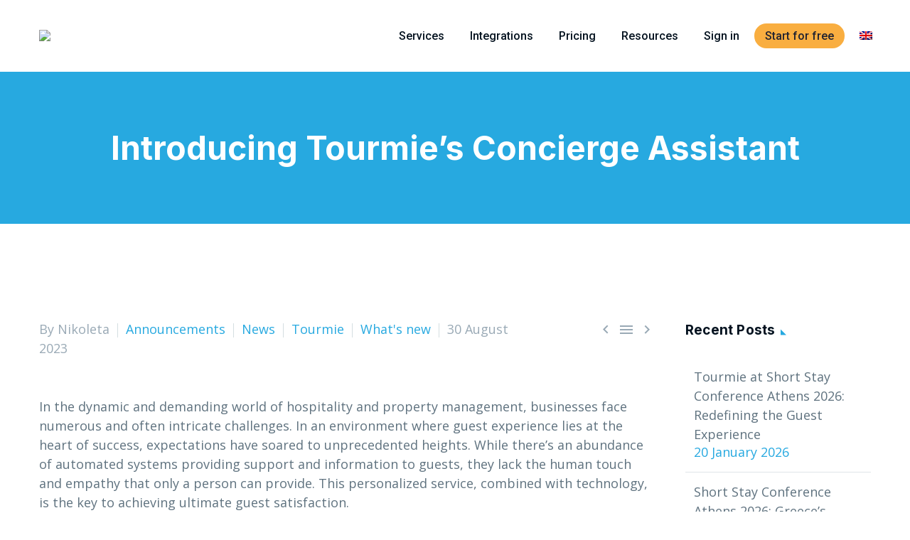

--- FILE ---
content_type: text/html; charset=UTF-8
request_url: https://tourmie.com/blog/introducing-tourmie-concierge-assistant/
body_size: 28235
content:
<!DOCTYPE html>
<!--[if IE 7]>
<html class="ie ie7" lang="en-US" xmlns:og="https://ogp.me/ns#" xmlns:fb="https://ogp.me/ns/fb#">
<![endif]-->
<!--[if IE 8]>
<html class="ie ie8" lang="en-US" xmlns:og="https://ogp.me/ns#" xmlns:fb="https://ogp.me/ns/fb#">
<![endif]-->
<!--[if !(IE 7) | !(IE 8) ]><!-->
<html lang="en-US" xmlns:og="https://ogp.me/ns#" xmlns:fb="https://ogp.me/ns/fb#">
<!--<![endif]-->
<head>
	<meta charset="UTF-8">
	<meta name="viewport" content="width=device-width, initial-scale=1.0" />
	<link rel="profile" href="https://gmpg.org/xfn/11">
	<link rel="pingback" href="https://tourmie.com/xmlrpc.php">
	<meta name='robots' content='index, follow, max-image-preview:large, max-snippet:-1, max-video-preview:-1' />

	<!-- This site is optimized with the Yoast SEO plugin v26.5 - https://yoast.com/wordpress/plugins/seo/ -->
	<title>Introducing Tourmie&#039;s Concierge Assistant</title>
	<meta name="description" content="Tourmie’s dedicated Concierge Assistant is here to provide your guests with ongoing and personalized support throughout every step of their journey." />
	<link rel="canonical" href="https://tourmie.com/blog/introducing-tourmie-concierge-assistant/" />
	<meta property="og:locale" content="en_US" />
	<meta property="og:type" content="article" />
	<meta property="og:title" content="Introducing Tourmie&#039;s Concierge Assistant" />
	<meta property="og:description" content="Tourmie’s dedicated Concierge Assistant is here to provide your guests with ongoing and personalized support throughout every step of their journey." />
	<meta property="og:url" content="https://tourmie.com/blog/introducing-tourmie-concierge-assistant/" />
	<meta property="og:site_name" content="Tourmie" />
	<meta property="article:publisher" content="https://www.facebook.com/tourmieapp" />
	<meta property="article:published_time" content="2023-08-30T16:26:50+00:00" />
	<meta property="article:modified_time" content="2023-10-13T13:06:20+00:00" />
	<meta property="og:image" content="https://tourmie.com/wp-content/uploads/2023/10/tourmie-concierge-assistant-service.png" />
	<meta property="og:image:width" content="2400" />
	<meta property="og:image:height" content="1260" />
	<meta property="og:image:type" content="image/png" />
	<meta name="author" content="Nikoleta" />
	<meta name="twitter:card" content="summary_large_image" />
	<meta name="twitter:title" content="Introducing Tourmie&#039;s Concierge Assistant" />
	<meta name="twitter:description" content="Tourmie’s dedicated Concierge Assistant is here to provide your guests with ongoing and personalized support throughout every step of their journey." />
	<meta name="twitter:image" content="https://tourmie.com/wp-content/uploads/2023/10/tourmie-concierge-assistant-service.png" />
	<meta name="twitter:creator" content="@TourmieApp" />
	<meta name="twitter:site" content="@TourmieApp" />
	<meta name="twitter:label1" content="Written by" />
	<meta name="twitter:data1" content="Nikoleta" />
	<meta name="twitter:label2" content="Est. reading time" />
	<meta name="twitter:data2" content="3 minutes" />
	<script type="application/ld+json" class="yoast-schema-graph">{"@context":"https://schema.org","@graph":[{"@type":"Article","@id":"https://tourmie.com/blog/introducing-tourmie-concierge-assistant/#article","isPartOf":{"@id":"https://tourmie.com/blog/introducing-tourmie-concierge-assistant/"},"author":{"name":"Nikoleta","@id":"https://tourmie.com/#/schema/person/f23bab6901025a7847091695b60c03e1"},"headline":"Introducing Tourmie&#8217;s Concierge Assistant","datePublished":"2023-08-30T16:26:50+00:00","dateModified":"2023-10-13T13:06:20+00:00","mainEntityOfPage":{"@id":"https://tourmie.com/blog/introducing-tourmie-concierge-assistant/"},"wordCount":484,"publisher":{"@id":"https://tourmie.com/#organization"},"image":{"@id":"https://tourmie.com/blog/introducing-tourmie-concierge-assistant/#primaryimage"},"thumbnailUrl":"https://tourmie.com/wp-content/uploads/2023/08/introducing-tourmie-concierge-assistant-cover.png","keywords":["concierge","concierge assistant","guest service","hotels","property managers"],"articleSection":["Announcements","News","Tourmie","What's new"],"inLanguage":"en-US"},{"@type":"WebPage","@id":"https://tourmie.com/blog/introducing-tourmie-concierge-assistant/","url":"https://tourmie.com/blog/introducing-tourmie-concierge-assistant/","name":"Introducing Tourmie's Concierge Assistant","isPartOf":{"@id":"https://tourmie.com/#website"},"primaryImageOfPage":{"@id":"https://tourmie.com/blog/introducing-tourmie-concierge-assistant/#primaryimage"},"image":{"@id":"https://tourmie.com/blog/introducing-tourmie-concierge-assistant/#primaryimage"},"thumbnailUrl":"https://tourmie.com/wp-content/uploads/2023/08/introducing-tourmie-concierge-assistant-cover.png","datePublished":"2023-08-30T16:26:50+00:00","dateModified":"2023-10-13T13:06:20+00:00","description":"Tourmie’s dedicated Concierge Assistant is here to provide your guests with ongoing and personalized support throughout every step of their journey.","breadcrumb":{"@id":"https://tourmie.com/blog/introducing-tourmie-concierge-assistant/#breadcrumb"},"inLanguage":"en-US","potentialAction":[{"@type":"ReadAction","target":["https://tourmie.com/blog/introducing-tourmie-concierge-assistant/"]}]},{"@type":"ImageObject","inLanguage":"en-US","@id":"https://tourmie.com/blog/introducing-tourmie-concierge-assistant/#primaryimage","url":"https://tourmie.com/wp-content/uploads/2023/08/introducing-tourmie-concierge-assistant-cover.png","contentUrl":"https://tourmie.com/wp-content/uploads/2023/08/introducing-tourmie-concierge-assistant-cover.png","width":988,"height":741},{"@type":"BreadcrumbList","@id":"https://tourmie.com/blog/introducing-tourmie-concierge-assistant/#breadcrumb","itemListElement":[{"@type":"ListItem","position":1,"name":"Home","item":"https://tourmie.com/"},{"@type":"ListItem","position":2,"name":"Introducing Tourmie&#8217;s Concierge Assistant"}]},{"@type":"WebSite","@id":"https://tourmie.com/#website","url":"https://tourmie.com/","name":"Tourmie","description":"The All-in-One Guest Experience App","publisher":{"@id":"https://tourmie.com/#organization"},"potentialAction":[{"@type":"SearchAction","target":{"@type":"EntryPoint","urlTemplate":"https://tourmie.com/?s={search_term_string}"},"query-input":{"@type":"PropertyValueSpecification","valueRequired":true,"valueName":"search_term_string"}}],"inLanguage":"en-US"},{"@type":"Organization","@id":"https://tourmie.com/#organization","name":"Tourmie","url":"https://tourmie.com/","logo":{"@type":"ImageObject","inLanguage":"en-US","@id":"https://tourmie.com/#/schema/logo/image/","url":"https://tourmie.com/wp-content/uploads/2024/02/tourmie-logo-696.png","contentUrl":"https://tourmie.com/wp-content/uploads/2024/02/tourmie-logo-696.png","width":696,"height":696,"caption":"Tourmie"},"image":{"@id":"https://tourmie.com/#/schema/logo/image/"},"sameAs":["https://www.facebook.com/tourmieapp","https://x.com/TourmieApp","https://www.linkedin.com/company/tourmie/","https://www.instagram.com/tourmieapp","https://www.youtube.com/@tourmieapp"]},{"@type":"Person","@id":"https://tourmie.com/#/schema/person/f23bab6901025a7847091695b60c03e1","name":"Nikoleta","image":{"@type":"ImageObject","inLanguage":"en-US","@id":"https://tourmie.com/#/schema/person/image/","url":"https://secure.gravatar.com/avatar/bcf40e17446ca521f55a4c2999e98112e84170a088885c5d34c6df43597d09ad?s=96&d=mm&r=g","contentUrl":"https://secure.gravatar.com/avatar/bcf40e17446ca521f55a4c2999e98112e84170a088885c5d34c6df43597d09ad?s=96&d=mm&r=g","caption":"Nikoleta"}}]}</script>
	<!-- / Yoast SEO plugin. -->


<link rel='dns-prefetch' href='//js-eu1.hs-scripts.com' />
<link rel='dns-prefetch' href='//fonts.googleapis.com' />
<link rel='dns-prefetch' href='//www.googletagmanager.com' />
<link rel="alternate" type="application/rss+xml" title="Tourmie &raquo; Feed" href="https://tourmie.com/feed/" />
<link rel="alternate" type="application/rss+xml" title="Tourmie &raquo; Comments Feed" href="https://tourmie.com/comments/feed/" />
<link rel="alternate" type="application/rss+xml" title="Tourmie &raquo; Introducing Tourmie&#8217;s Concierge Assistant Comments Feed" href="https://tourmie.com/blog/introducing-tourmie-concierge-assistant/feed/" />
<link rel="alternate" title="oEmbed (JSON)" type="application/json+oembed" href="https://tourmie.com/wp-json/oembed/1.0/embed?url=https%3A%2F%2Ftourmie.com%2Fblog%2Fintroducing-tourmie-concierge-assistant%2F" />
<link rel="alternate" title="oEmbed (XML)" type="text/xml+oembed" href="https://tourmie.com/wp-json/oembed/1.0/embed?url=https%3A%2F%2Ftourmie.com%2Fblog%2Fintroducing-tourmie-concierge-assistant%2F&#038;format=xml" />
		<style>
			.lazyload,
			.lazyloading {
				max-width: 100%;
			}
		</style>
		<style id='wp-img-auto-sizes-contain-inline-css' type='text/css'>
img:is([sizes=auto i],[sizes^="auto," i]){contain-intrinsic-size:3000px 1500px}
/*# sourceURL=wp-img-auto-sizes-contain-inline-css */
</style>

<link rel='stylesheet' id='layerslider-css' href='https://tourmie.com/wp-content/plugins/LayerSlider/assets/static/layerslider/css/layerslider.css?ver=8.0.1' type='text/css' media='all' />
<link rel='stylesheet' id='thegem-preloader-css' href='https://tourmie.com/wp-content/themes/thegem/css/thegem-preloader.css?ver=5.11.0' type='text/css' media='all' />
<style id='thegem-preloader-inline-css' type='text/css'>

		body:not(.compose-mode) .gem-icon-style-gradient span,
		body:not(.compose-mode) .gem-icon .gem-icon-half-1,
		body:not(.compose-mode) .gem-icon .gem-icon-half-2 {
			opacity: 0 !important;
			}
/*# sourceURL=thegem-preloader-inline-css */
</style>
<link rel='stylesheet' id='thegem-reset-css' href='https://tourmie.com/wp-content/themes/thegem/css/thegem-reset.css?ver=5.11.0' type='text/css' media='all' />
<link rel='stylesheet' id='thegem-grid-css' href='https://tourmie.com/wp-content/themes/thegem/css/thegem-grid.css?ver=5.11.0' type='text/css' media='all' />
<link rel='stylesheet' id='thegem-header-css' href='https://tourmie.com/wp-content/themes/thegem/css/thegem-header.css?ver=5.11.0' type='text/css' media='all' />
<link rel='stylesheet' id='thegem-style-css' href='https://tourmie.com/wp-content/themes/thegem/style.css?ver=5.11.0' type='text/css' media='all' />
<link rel='stylesheet' id='thegem-widgets-css' href='https://tourmie.com/wp-content/themes/thegem/css/thegem-widgets.css?ver=5.11.0' type='text/css' media='all' />
<link rel='stylesheet' id='thegem-new-css-css' href='https://tourmie.com/wp-content/themes/thegem/css/thegem-new-css.css?ver=5.11.0' type='text/css' media='all' />
<link rel='stylesheet' id='perevazka-css-css-css' href='https://tourmie.com/wp-content/themes/thegem/css/thegem-perevazka-css.css?ver=5.11.0' type='text/css' media='all' />
<link rel='stylesheet' id='thegem-google-fonts-css' href='//fonts.googleapis.com/css?family=Open+Sans%3A300%2C400%2C500%2C600%2C700%2C800%2C300italic%2C400italic%2C500italic%2C600italic%2C700italic%2C800italic%7CInter%3A100%2C200%2C300%2C400%2C500%2C600%2C700%2C800%2C900%2C100italic%2C200italic%2C300italic%2C400italic%2C500italic%2C600italic%2C700italic%2C800italic%2C900italic%7CRoboto%3A100%2C100italic%2C300%2C300italic%2C400%2C400italic%2C500%2C500italic%2C700%2C700italic%2C900%2C900italic%7CSource+Sans+Pro%3A200%2C200italic%2C300%2C300italic%2C400%2C400italic%2C600%2C600italic%2C700%2C700italic%2C900%2C900italic%7CMontserrat%3A100%2C200%2C300%2C400%2C500%2C600%2C700%2C800%2C900%2C100italic%2C200italic%2C300italic%2C400italic%2C500italic%2C600italic%2C700italic%2C800italic%2C900italic&#038;subset=cyrillic%2Ccyrillic-ext%2Cgreek%2Cgreek-ext%2Clatin%2Clatin-ext%2Cvietnamese&#038;ver=6.9' type='text/css' media='all' />
<link rel='stylesheet' id='thegem-custom-css' href='https://tourmie.com/wp-content/uploads/thegem/css/custom-AbgQT9Ck.css?ver=5.11.0' type='text/css' media='all' />
<style id='thegem-custom-inline-css' type='text/css'>
#page-title {background-color: #27A9E0FF;padding-top: 80px;padding-bottom: 80px;}#page-title h1,#page-title .title-rich-content {color: #FFFFFFFF;}.page-title-excerpt {color: #FFFFFFFF;margin-top: 18px;}#page-title .page-title-title {margin-top: 0px;}#page-title .page-title-title .styled-subtitle.light,#page-title .page-title-excerpt .styled-subtitle.light{ font-family: var(--thegem-to-light-title-font-family); font-style: normal; font-weight: normal;}#page-title .page-title-title .title-main-menu,#page-title .page-title-excerpt .title-main-menu{ font-family: var(--thegem-to-menu-font-family); font-style: var(--thegem-to-menu-font-style); font-weight: var(--thegem-to-menu-font-weight); text-transform: var(--thegem-to-menu-text-transform); font-size: var(--thegem-to-menu-font-size); line-height: var(--thegem-to-menu-line-height); letter-spacing: var(--thegem-to-menu-letter-spacing, 0);}#page-title .page-title-title .title-main-menu.light,#page-title .page-title-excerpt .title-main-menu.light{ font-family: var(--thegem-to-light-title-font-family); font-style: normal; font-weight: normal;}#page-title .page-title-title .title-body,#page-title .page-title-excerpt .title-body{ font-family: var(--thegem-to-body-font-family); font-style: var(--thegem-to-body-font-style); font-weight: var(--thegem-to-body-font-weight); text-transform: var(--thegem-to-body-text-transform, none); font-size: var(--thegem-to-body-font-size); line-height: var(--thegem-to-body-line-height); letter-spacing: var(--thegem-to-body-letter-spacing);}#page-title .page-title-title .title-body.light,#page-title .page-title-excerpt .title-body.light{ font-family: var(--thegem-to-light-title-font-family); font-style: normal; font-weight: normal;}#page-title .page-title-title .title-tiny-body,#page-title .page-title-excerpt .title-tiny-body{ font-family: var(--thegem-to-body-tiny-font-family); font-style: var(--thegem-to-body-tiny-font-style); font-weight: var(--thegem-to-body-tiny-font-weight); text-transform: var(--thegem-to-body-tiny-text-transform, none); font-size: var(--thegem-to-body-tiny-font-size); line-height: var(--thegem-to-body-tiny-line-height); letter-spacing: var(--thegem-to-body-tiny-letter-spacing);}#page-title .page-title-title .title-tiny-body.light,#page-title .page-title-excerpt .title-tiny-body.light{ font-family: var(--thegem-to-light-title-font-family); font-style: normal; font-weight: normal;}.page-title-inner,body .breadcrumbs{padding-left: 0px;padding-right: 0px;}body .breadcrumbs,body .breadcrumbs a,body .bc-devider:before {color: #051320;}body .page-title-block .breadcrumbs-container{	text-align: center;}.page-breadcrumbs ul li a,.page-breadcrumbs ul li:not(:last-child):after{	color: #99A9B5FF;}.page-breadcrumbs ul li{	color: #3C3950FF;}.page-breadcrumbs ul li a:hover{	color: #3C3950FF;}.block-content {padding-top: 135px;background-repeat: no-repeat;background-position-x: center;background-position-y: center;background-size: auto;}.block-content:last-of-type {padding-bottom: 110px;}.gem-slideshow,.slideshow-preloader {}#top-area {	display: block;}@media (max-width: 991px) {#page-title {padding-top: 80px;padding-bottom: 80px;}.page-title-inner, body .breadcrumbs{padding-left: 0px;padding-right: 0px;}.page-title-excerpt {margin-top: 18px;}#page-title .page-title-title {margin-top: 0px;}.block-content {}.block-content:last-of-type {}#top-area {	display: block;}}@media (max-width: 767px) {#page-title {padding-top: 80px;padding-bottom: 80px;}.page-title-inner,body .breadcrumbs{padding-left: 0px;padding-right: 0px;}.page-title-excerpt {margin-top: 18px;}#page-title .page-title-title {margin-top: 0px;}.block-content {}.block-content:last-of-type {}#top-area {	display: block;}}
/*# sourceURL=thegem-custom-inline-css */
</style>
<link rel='stylesheet' id='js_composer_front-css' href='https://tourmie.com/wp-content/plugins/js_composer/assets/css/js_composer.min.css?ver=8.7.2' type='text/css' media='all' />
<link rel='stylesheet' id='thegem_js_composer_front-css' href='https://tourmie.com/wp-content/themes/thegem/css/thegem-js_composer_columns.css?ver=5.11.0' type='text/css' media='all' />
<link rel='stylesheet' id='thegem-additional-blog-1-css' href='https://tourmie.com/wp-content/themes/thegem/css/thegem-additional-blog-1.css?ver=5.11.0' type='text/css' media='all' />
<link rel='stylesheet' id='jquery-fancybox-css' href='https://tourmie.com/wp-content/themes/thegem/js/fancyBox/jquery.fancybox.min.css?ver=5.11.0' type='text/css' media='all' />
<link rel='stylesheet' id='thegem-vc_elements-css' href='https://tourmie.com/wp-content/themes/thegem/css/thegem-vc_elements.css?ver=5.11.0' type='text/css' media='all' />
<style id='wp-emoji-styles-inline-css' type='text/css'>

	img.wp-smiley, img.emoji {
		display: inline !important;
		border: none !important;
		box-shadow: none !important;
		height: 1em !important;
		width: 1em !important;
		margin: 0 0.07em !important;
		vertical-align: -0.1em !important;
		background: none !important;
		padding: 0 !important;
	}
/*# sourceURL=wp-emoji-styles-inline-css */
</style>
<link rel='stylesheet' id='contact-form-7-css' href='https://tourmie.com/wp-content/plugins/contact-form-7/includes/css/styles.css?ver=6.1.4' type='text/css' media='all' />
<link rel='stylesheet' id='wpml-legacy-dropdown-0-css' href='https://tourmie.com/wp-content/plugins/sitepress-multilingual-cms/templates/language-switchers/legacy-dropdown/style.min.css?ver=1' type='text/css' media='all' />
<link rel='stylesheet' id='wpml-menu-item-0-css' href='https://tourmie.com/wp-content/plugins/sitepress-multilingual-cms/templates/language-switchers/menu-item/style.min.css?ver=1' type='text/css' media='all' />
<link rel='stylesheet' id='ivory-search-styles-css' href='https://tourmie.com/wp-content/plugins/add-search-to-menu/public/css/ivory-search.min.css?ver=5.5.12' type='text/css' media='all' />
<link rel='stylesheet' id='thegem-gdpr-css' href='https://tourmie.com/wp-content/plugins/thegem-elements/inc/gdpr/assets/css/public.css?ver=1.0' type='text/css' media='all' />
<script type="text/javascript">function fullHeightRow() {
			var fullHeight,
				offsetTop,
				element = document.getElementsByClassName('vc_row-o-full-height')[0];
			if (element) {
				fullHeight = window.innerHeight;
				offsetTop = window.pageYOffset + element.getBoundingClientRect().top;
				if (offsetTop < fullHeight) {
					fullHeight = 100 - offsetTop / (fullHeight / 100);
					element.style.minHeight = fullHeight + 'vh'
				}
			}
		}</script><script type="text/javascript" src="https://tourmie.com/wp-includes/js/jquery/jquery.min.js?ver=3.7.1" id="jquery-core-js"></script>
<script type="text/javascript" src="https://tourmie.com/wp-includes/js/jquery/jquery-migrate.min.js?ver=3.4.1" id="jquery-migrate-js"></script>
<script type="text/javascript" src="https://tourmie.com/wp-content/plugins/sitepress-multilingual-cms/templates/language-switchers/legacy-dropdown/script.min.js?ver=1" id="wpml-legacy-dropdown-0-js"></script>
<script></script><meta name="generator" content="Powered by LayerSlider 8.0.1 - Build Heros, Sliders, and Popups. Create Animations and Beautiful, Rich Web Content as Easy as Never Before on WordPress." />
<!-- LayerSlider updates and docs at: https://layerslider.com -->
<link rel="https://api.w.org/" href="https://tourmie.com/wp-json/" /><link rel="alternate" title="JSON" type="application/json" href="https://tourmie.com/wp-json/wp/v2/posts/34374" /><link rel="EditURI" type="application/rsd+xml" title="RSD" href="https://tourmie.com/xmlrpc.php?rsd" />
<meta name="generator" content="WordPress 6.9" />
<link rel='shortlink' href='https://tourmie.com/?p=34374' />

<script type="text/javascript" src='//tourmie.com/wp-content/uploads/custom-css-js/41404.js?v=620'></script>

<script type="text/javascript" src='//tourmie.com/wp-content/uploads/custom-css-js/37136.js?v=5252'></script>
<!-- start Simple Custom CSS and JS -->
<!-- TrustBox script -->
<script type="text/javascript" src="//widget.trustpilot.com/bootstrap/v5/tp.widget.bootstrap.min.js" async></script>
<!-- End TrustBox script -->

<style>
	
	.trustpilot-widget{
		
		left: -36px;
		height: 52px;
		width: 100%;
		margin-top: 10px;
		
	}
	
	@media (max-width: 991.98px){
		.trustpilot-widget{
			left: -78px;
		}
	}
	
</style><!-- end Simple Custom CSS and JS -->
<!-- start Simple Custom CSS and JS -->
<meta name="facebook-domain-verification" content="6fs0pfvfnobmatvxyh9jpcu011qdhy" />
<!-- end Simple Custom CSS and JS -->
<!-- start Simple Custom CSS and JS -->
<!-- end Simple Custom CSS and JS -->

<link rel='stylesheet' id='29252-css' href='//tourmie.com/wp-content/uploads/custom-css-js/29252.css?v=1000' type="text/css" media='all' />

<link rel='stylesheet' id='27562-css' href='//tourmie.com/wp-content/uploads/custom-css-js/27562.css?v=3838' type="text/css" media='all' />

<link rel='stylesheet' id='24546-css' href='//tourmie.com/wp-content/uploads/custom-css-js/24546.css?v=3379' type="text/css" media='all' />

<link rel='stylesheet' id='24520-css' href='//tourmie.com/wp-content/uploads/custom-css-js/24520.css?v=5631' type="text/css" media='all' />
<meta name="generator" content="Site Kit by Google 1.167.0" />			<!-- DO NOT COPY THIS SNIPPET! Start of Page Analytics Tracking for HubSpot WordPress plugin v11.3.33-->
			<script class="hsq-set-content-id" data-content-id="blog-post">
				var _hsq = _hsq || [];
				_hsq.push(["setContentType", "blog-post"]);
			</script>
			<!-- DO NOT COPY THIS SNIPPET! End of Page Analytics Tracking for HubSpot WordPress plugin -->
			<meta name="generator" content="WPML ver:4.8.6 stt:1,13;" />
		<script>
			document.documentElement.className = document.documentElement.className.replace('no-js', 'js');
		</script>
				<style>
			.no-js img.lazyload {
				display: none;
			}

			figure.wp-block-image img.lazyloading {
				min-width: 150px;
			}

			.lazyload,
			.lazyloading {
				--smush-placeholder-width: 100px;
				--smush-placeholder-aspect-ratio: 1/1;
				width: var(--smush-image-width, var(--smush-placeholder-width)) !important;
				aspect-ratio: var(--smush-image-aspect-ratio, var(--smush-placeholder-aspect-ratio)) !important;
			}

						.lazyload, .lazyloading {
				opacity: 0;
			}

			.lazyloaded {
				opacity: 1;
				transition: opacity 400ms;
				transition-delay: 0ms;
			}

					</style>
		<style type="text/css">.recentcomments a{display:inline !important;padding:0 !important;margin:0 !important;}</style><meta name="generator" content="Powered by WPBakery Page Builder - drag and drop page builder for WordPress."/>
<style data-type="vc_custom-css">.st-hero{
        border-radius: 35px;
    }</style>
<!-- Google Tag Manager snippet added by Site Kit -->
<script type="text/javascript">
/* <![CDATA[ */

			( function( w, d, s, l, i ) {
				w[l] = w[l] || [];
				w[l].push( {'gtm.start': new Date().getTime(), event: 'gtm.js'} );
				var f = d.getElementsByTagName( s )[0],
					j = d.createElement( s ), dl = l != 'dataLayer' ? '&l=' + l : '';
				j.async = true;
				j.src = 'https://www.googletagmanager.com/gtm.js?id=' + i + dl;
				f.parentNode.insertBefore( j, f );
			} )( window, document, 'script', 'dataLayer', 'GTM-TF8SD8C' );
			
/* ]]> */
</script>

<!-- End Google Tag Manager snippet added by Site Kit -->
<link rel="icon" href="https://tourmie.com/wp-content/uploads/2024/09/tourmie-favicon-tr.png" sizes="32x32" />
<link rel="icon" href="https://tourmie.com/wp-content/uploads/2024/09/tourmie-favicon-tr.png" sizes="192x192" />
<link rel="apple-touch-icon" href="https://tourmie.com/wp-content/uploads/2024/09/tourmie-favicon-tr.png" />
<meta name="msapplication-TileImage" content="https://tourmie.com/wp-content/uploads/2024/09/tourmie-favicon-tr.png" />
<script>if(document.querySelector('[data-type="vc_custom-css"]')) {document.head.appendChild(document.querySelector('[data-type="vc_custom-css"]'));}</script><style type="text/css" data-type="vc_shortcodes-custom-css">.vc_custom_1689069794207{margin-top: 50px !important;margin-right: 1px !important;margin-bottom: 70px !important;margin-left: 1px !important;border-top-width: 0px !important;border-bottom-width: 0px !important;padding-top: 50px !important;padding-right: 20px !important;padding-bottom: 40px !important;padding-left: 20px !important;background-color: #27a9e0 !important;background-position: center !important;background-repeat: no-repeat !important;background-size: cover !important;}.vc_custom_1689067536051{margin-top: 0px !important;margin-bottom: 0px !important;border-top-width: 0px !important;border-bottom-width: 0px !important;padding-top: 0px !important;padding-bottom: 0px !important;}.vc_custom_1689067354064{margin-top: 0px !important;margin-bottom: 0px !important;border-top-width: 0px !important;border-bottom-width: 0px !important;padding-top: 0px !important;padding-bottom: 0px !important;}.vc_custom_1689069443217{padding-top: 0px !important;padding-bottom: 0px !important;}</style><noscript><style> .wpb_animate_when_almost_visible { opacity: 1; }</style></noscript>
<meta property="og:title" content="Introducing Tourmie&#039;s Concierge Assistant"/>
<meta property="og:description" content="In the dynamic and demanding world of hospitality and property management, businesses face numerous and often intricate challenges. In an environment where guest experience lies at the heart of success, expectations have soared to unprecedented heights. While there&#039;s an abundance of automated s"/>
<meta property="og:site_name" content="Tourmie"/>
<meta property="og:type" content="article"/>
<meta property="og:url" content="https://tourmie.com/blog/introducing-tourmie-concierge-assistant/"/>
<meta property="og:image" content="https://tourmie.com/wp-content/uploads/2023/08/introducing-tourmie-concierge-assistant-cover-thegem-blog-timeline-large.png"/>

<meta itemprop="name" content="Introducing Tourmie&#039;s Concierge Assistant"/>
<meta itemprop="description" content="In the dynamic and demanding world of hospitality and property management, businesses face numerous and often intricate challenges. In an environment where guest experience lies at the heart of success, expectations have soared to unprecedented heights. While there&#039;s an abundance of automated s"/>
<meta itemprop="image" content="https://tourmie.com/wp-content/uploads/2023/08/introducing-tourmie-concierge-assistant-cover-thegem-blog-timeline-large.png"/>
	<link rel='stylesheet' id='vc_animate-css-css' href='https://tourmie.com/wp-content/plugins/js_composer/assets/lib/vendor/dist/animate.css/animate.min.css?ver=8.7.2' type='text/css' media='all' />
</head>


<body class="wp-singular post-template-default single single-post postid-34374 single-format-standard wp-theme-thegem thegem wpb-js-composer js-comp-ver-8.7.2 vc_responsive">
		<!-- Google Tag Manager (noscript) snippet added by Site Kit -->
		<noscript>
			<iframe data-src="https://www.googletagmanager.com/ns.html?id=GTM-TF8SD8C" height="0" width="0" style="display:none;visibility:hidden" src="[data-uri]" class="lazyload" data-load-mode="1"></iframe>
		</noscript>
		<!-- End Google Tag Manager (noscript) snippet added by Site Kit -->
		
	<script type="text/javascript">
		var gemSettings = {"isTouch":"","forcedLasyDisabled":"","tabletPortrait":"1","tabletLandscape":"","topAreaMobileDisable":"","parallaxDisabled":"","fillTopArea":"","themePath":"https:\/\/tourmie.com\/wp-content\/themes\/thegem","rootUrl":"https:\/\/tourmie.com","mobileEffectsEnabled":"","isRTL":""};
		(function() {
    function isTouchDevice() {
        return (('ontouchstart' in window) ||
            (navigator.MaxTouchPoints > 0) ||
            (navigator.msMaxTouchPoints > 0));
    }

    window.gemSettings.isTouch = isTouchDevice();

    function userAgentDetection() {
        var ua = navigator.userAgent.toLowerCase(),
        platform = navigator.platform.toLowerCase(),
        UA = ua.match(/(opera|ie|firefox|chrome|version)[\s\/:]([\w\d\.]+)?.*?(safari|version[\s\/:]([\w\d\.]+)|$)/) || [null, 'unknown', 0],
        mode = UA[1] == 'ie' && document.documentMode;

        window.gemBrowser = {
            name: (UA[1] == 'version') ? UA[3] : UA[1],
            version: UA[2],
            platform: {
                name: ua.match(/ip(?:ad|od|hone)/) ? 'ios' : (ua.match(/(?:webos|android)/) || platform.match(/mac|win|linux/) || ['other'])[0]
                }
        };
            }

    window.updateGemClientSize = function() {
        if (window.gemOptions == null || window.gemOptions == undefined) {
            window.gemOptions = {
                first: false,
                clientWidth: 0,
                clientHeight: 0,
                innerWidth: -1
            };
        }

        window.gemOptions.clientWidth = window.innerWidth || document.documentElement.clientWidth;
        if (document.body != null && !window.gemOptions.clientWidth) {
            window.gemOptions.clientWidth = document.body.clientWidth;
        }

        window.gemOptions.clientHeight = window.innerHeight || document.documentElement.clientHeight;
        if (document.body != null && !window.gemOptions.clientHeight) {
            window.gemOptions.clientHeight = document.body.clientHeight;
        }
    };

    window.updateGemInnerSize = function(width) {
        window.gemOptions.innerWidth = width != undefined ? width : (document.body != null ? document.body.clientWidth : 0);
    };

    userAgentDetection();
    window.updateGemClientSize(true);

    window.gemSettings.lasyDisabled = window.gemSettings.forcedLasyDisabled || (!window.gemSettings.mobileEffectsEnabled && (window.gemSettings.isTouch || window.gemOptions.clientWidth <= 800));
})();
		(function() {
    if (window.gemBrowser.name == 'safari') {
        try {
            var safariVersion = parseInt(window.gemBrowser.version);
        } catch(e) {
            var safariVersion = 0;
        }
        if (safariVersion >= 9) {
            window.gemSettings.parallaxDisabled = true;
            window.gemSettings.fillTopArea = true;
        }
    }
})();
		(function() {
    var fullwithData = {
        page: null,
        pageWidth: 0,
        pageOffset: {},
        fixVcRow: true,
        pagePaddingLeft: 0
    };

    function updateFullwidthData() {
        fullwithData.pageOffset = fullwithData.page.getBoundingClientRect();
        fullwithData.pageWidth = parseFloat(fullwithData.pageOffset.width);
        fullwithData.pagePaddingLeft = 0;

        if (fullwithData.page.className.indexOf('vertical-header') != -1) {
            fullwithData.pagePaddingLeft = 45;
            if (fullwithData.pageWidth >= 1600) {
                fullwithData.pagePaddingLeft = 360;
            }
            if (fullwithData.pageWidth < 980) {
                fullwithData.pagePaddingLeft = 0;
            }
        }
    }

    function gem_fix_fullwidth_position(element) {
        if (element == null) {
            return false;
        }

        if (fullwithData.page == null) {
            fullwithData.page = document.getElementById('page');
            updateFullwidthData();
        }

        /*if (fullwithData.pageWidth < 1170) {
            return false;
        }*/

        if (!fullwithData.fixVcRow) {
            return false;
        }

        if (element.previousElementSibling != null && element.previousElementSibling != undefined && element.previousElementSibling.className.indexOf('fullwidth-block') == -1) {
            var elementParentViewportOffset = element.previousElementSibling.getBoundingClientRect();
        } else {
            var elementParentViewportOffset = element.parentNode.getBoundingClientRect();
        }

        /*if (elementParentViewportOffset.top > window.gemOptions.clientHeight) {
            fullwithData.fixVcRow = false;
            return false;
        }*/

        if (element.className.indexOf('vc_row') != -1) {
            var elementMarginLeft = -21;
            var elementMarginRight = -21;
        } else {
            var elementMarginLeft = 0;
            var elementMarginRight = 0;
        }

        var offset = parseInt(fullwithData.pageOffset.left + 0.5) - parseInt((elementParentViewportOffset.left < 0 ? 0 : elementParentViewportOffset.left) + 0.5) - elementMarginLeft + fullwithData.pagePaddingLeft;
        var offsetKey = window.gemSettings.isRTL ? 'right' : 'left';

        element.style.position = 'relative';
        element.style[offsetKey] = offset + 'px';
        element.style.width = fullwithData.pageWidth - fullwithData.pagePaddingLeft + 'px';

        if (element.className.indexOf('vc_row') == -1) {
            element.setAttribute('data-fullwidth-updated', 1);
        }

        if (element.className.indexOf('vc_row') != -1 && element.className.indexOf('vc_section') == -1 && !element.hasAttribute('data-vc-stretch-content')) {
            var el_full = element.parentNode.querySelector('.vc_row-full-width-before');
            var padding = -1 * offset;
            0 > padding && (padding = 0);
            var paddingRight = fullwithData.pageWidth - padding - el_full.offsetWidth + elementMarginLeft + elementMarginRight;
            0 > paddingRight && (paddingRight = 0);
            element.style.paddingLeft = padding + 'px';
            element.style.paddingRight = paddingRight + 'px';
        }
    }

    window.gem_fix_fullwidth_position = gem_fix_fullwidth_position;

    document.addEventListener('DOMContentLoaded', function() {
        var classes = [];

        if (window.gemSettings.isTouch) {
            document.body.classList.add('thegem-touch');
        }

        if (window.gemSettings.lasyDisabled && !window.gemSettings.forcedLasyDisabled) {
            document.body.classList.add('thegem-effects-disabled');
        }
    });

    if (window.gemSettings.parallaxDisabled) {
        var head  = document.getElementsByTagName('head')[0],
            link  = document.createElement('style');
        link.rel  = 'stylesheet';
        link.type = 'text/css';
        link.innerHTML = ".fullwidth-block.fullwidth-block-parallax-fixed .fullwidth-block-background { background-attachment: scroll !important; }";
        head.appendChild(link);
    }
})();

(function() {
    setTimeout(function() {
        var preloader = document.getElementById('page-preloader');
        if (preloader != null && preloader != undefined) {
            preloader.className += ' preloader-loaded';
        }
    }, window.pagePreloaderHideTime || 1000);
})();
	</script>
	


<div id="page" class="layout-fullwidth header-style-3">

	<a href="#main" class="scroll-to-content">Skip to main content</a>

	
	
		
		<div id="site-header-wrapper"  class="  sticky-header-on-mobile " >
			
			
			<header id="site-header" class="site-header animated-header mobile-menu-layout-slide-horizontal" role="banner">
								
				<div class="header-background">
					<div class="container">
						<div class="header-main logo-position-left header-layout-default header-style-3">
																							<div class="site-title">
											<div class="site-logo" style="width:164px;">
			<a href="https://tourmie.com/" rel="home" aria-label="Homepage">
									<span class="logo"><img data-src="https://tourmie.com/wp-content/uploads/thegem/logos/logo_342cc02d428d7796974cf1aad247c1a2_1x.png" data-srcset="https://tourmie.com/wp-content/uploads/thegem/logos/logo_342cc02d428d7796974cf1aad247c1a2_1x.png 1x,https://tourmie.com/wp-content/uploads/thegem/logos/logo_342cc02d428d7796974cf1aad247c1a2_2x.png 2x,https://tourmie.com/wp-content/uploads/thegem/logos/logo_342cc02d428d7796974cf1aad247c1a2_3x.png 3x" alt="Tourmie" style="--smush-placeholder-width: 164px; --smush-placeholder-aspect-ratio: 164/47;width:164px;" class="tgp-exclude default lazyload" src="[data-uri]" /><img data-src="https://tourmie.com/wp-content/uploads/thegem/logos/logo_a1ed90127171e4cf7d4f93f4752fa52d_1x.png" data-srcset="https://tourmie.com/wp-content/uploads/thegem/logos/logo_a1ed90127171e4cf7d4f93f4752fa52d_1x.png 1x,https://tourmie.com/wp-content/uploads/thegem/logos/logo_a1ed90127171e4cf7d4f93f4752fa52d_2x.png 2x,https://tourmie.com/wp-content/uploads/thegem/logos/logo_a1ed90127171e4cf7d4f93f4752fa52d_3x.png 3x" alt="Tourmie" style="--smush-placeholder-width: 132px; --smush-placeholder-aspect-ratio: 132/37;width:132px;" class="tgp-exclude small lazyload" src="[data-uri]" /></span>
							</a>
		</div>
										</div>
																											<nav id="primary-navigation" class="site-navigation primary-navigation" role="navigation">
											<button class="menu-toggle dl-trigger">Primary Menu<span class="menu-line-1"></span><span class="menu-line-2"></span><span class="menu-line-3"></span></button><div class="mobile-menu-slide-wrapper left"><button class="mobile-menu-slide-close">Close</button>																							<ul id="primary-menu" class="nav-menu styled no-responsive"><li id="menu-item-25268" class="menu-item menu-item-type-custom menu-item-object-custom menu-item-has-children menu-item-parent menu-item-25268 megamenu-first-element"><a href="#" aria-haspopup="true" aria-expanded="false">Services</a><span class="menu-item-parent-toggle" tabindex="0"></span>
<ul class="sub-menu styled ">
	<li id="menu-item-28109" class="menu-item menu-item-type-custom menu-item-object-custom menu-item-has-children menu-item-parent menu-item-28109 megamenu-first-element"><a href="#" aria-haspopup="true" aria-expanded="false">For Hotels</a><span class="menu-item-parent-toggle" tabindex="0"></span>
	<ul class="sub-menu styled ">
		<li id="menu-item-37885" class="menu-item menu-item-type-post_type menu-item-object-page menu-item-37885 megamenu-first-element"><a href="https://tourmie.com/online-check-in/">Online Check-in</a></li>
		<li id="menu-item-28209" class="menu-item menu-item-type-post_type menu-item-object-page menu-item-28209 megamenu-first-element"><a href="https://tourmie.com/digital-guest-directory/">Digital Guest Directory</a></li>
		<li id="menu-item-29343" class="menu-item menu-item-type-post_type menu-item-object-page menu-item-29343 megamenu-first-element"><a href="https://tourmie.com/digital-concierge/">Digital Concierge</a></li>
		<li id="menu-item-33743" class="menu-item menu-item-type-post_type menu-item-object-page menu-item-33743 megamenu-first-element"><a href="https://tourmie.com/area-guide/">Area Guide</a></li>
		<li id="menu-item-29524" class="menu-item menu-item-type-post_type menu-item-object-page menu-item-29524 megamenu-first-element"><a href="https://tourmie.com/guest-requests/">Digital Requests</a></li>
		<li id="menu-item-29030" class="menu-item menu-item-type-post_type menu-item-object-page menu-item-29030 megamenu-first-element"><a href="https://tourmie.com/partnerfinder/">Local Services</a></li>
		<li id="menu-item-32292" class="menu-item menu-item-type-post_type menu-item-object-page menu-item-32292 megamenu-first-element"><a href="https://tourmie.com/automated-messages/">Automated Messages</a></li>
		<li id="menu-item-43025" class="menu-item menu-item-type-post_type menu-item-object-page menu-item-43025 megamenu-first-element"><a href="https://tourmie.com/aade-booking-declarations/">AADE Booking Declaration</a></li>
		<li id="menu-item-32291" class="menu-item menu-item-type-post_type menu-item-object-page menu-item-32291 megamenu-first-element"><a href="https://tourmie.com/services-recommendation-system/">Automated Services Recommendations</a></li>
	</ul>
</li>
	<li id="menu-item-29029" class="menu-item menu-item-type-custom menu-item-object-custom menu-item-has-children menu-item-parent menu-item-29029 megamenu-first-element"><a href="#" aria-haspopup="true" aria-expanded="false">For Vacation Rentals</a><span class="menu-item-parent-toggle" tabindex="0"></span>
	<ul class="sub-menu styled ">
		<li id="menu-item-37884" class="menu-item menu-item-type-post_type menu-item-object-page menu-item-37884 megamenu-first-element"><a href="https://tourmie.com/online-check-in/">Online Check-in</a></li>
		<li id="menu-item-28110" class="menu-item menu-item-type-post_type menu-item-object-page menu-item-28110 megamenu-first-element"><a href="https://tourmie.com/digital-guest-guide/">Digital Guest Guide</a></li>
		<li id="menu-item-33742" class="menu-item menu-item-type-post_type menu-item-object-page menu-item-33742 megamenu-first-element"><a href="https://tourmie.com/area-guide/">Area Guide</a></li>
		<li id="menu-item-29525" class="menu-item menu-item-type-post_type menu-item-object-page menu-item-29525 megamenu-first-element"><a href="https://tourmie.com/guest-requests/">Digital Requests</a></li>
		<li id="menu-item-29031" class="menu-item menu-item-type-post_type menu-item-object-page menu-item-29031 megamenu-first-element"><a href="https://tourmie.com/partnerfinder/">Local Services</a></li>
		<li id="menu-item-32296" class="menu-item menu-item-type-post_type menu-item-object-page menu-item-32296 megamenu-first-element"><a href="https://tourmie.com/automated-messages/">Automated Messages</a></li>
		<li id="menu-item-43024" class="menu-item menu-item-type-post_type menu-item-object-page menu-item-43024 megamenu-first-element"><a href="https://tourmie.com/aade-booking-declarations/">AADE Booking Declaration</a></li>
		<li id="menu-item-32295" class="menu-item menu-item-type-post_type menu-item-object-page menu-item-32295 megamenu-first-element"><a href="https://tourmie.com/services-recommendation-system/">Automated Services Recommendations</a></li>
	</ul>
</li>
	<li id="menu-item-25450" class="menu-item menu-item-type-post_type menu-item-object-page menu-item-25450 megamenu-first-element"><a href="https://tourmie.com/providers/">Tourmie for Tourism Service Providers</a></li>
</ul>
</li>
<li id="menu-item-30449" class="menu-item menu-item-type-post_type menu-item-object-page menu-item-30449 megamenu-first-element"><a href="https://tourmie.com/integrations/">Integrations</a></li>
<li id="menu-item-44440" class="main-menu-pricing menu-item menu-item-type-post_type menu-item-object-page menu-item-44440 megamenu-first-element"><a href="https://tourmie.com/pricing/">Pricing</a></li>
<li id="menu-item-37886" class="menu-item menu-item-type-custom menu-item-object-custom menu-item-has-children menu-item-parent menu-item-37886 megamenu-first-element"><a href="#" aria-haspopup="true" aria-expanded="false">Resources</a><span class="menu-item-parent-toggle" tabindex="0"></span>
<ul class="sub-menu styled ">
	<li id="menu-item-33789" class="menu-item menu-item-type-post_type menu-item-object-page menu-item-33789 megamenu-first-element"><a href="https://tourmie.com/blog/">Blog</a></li>
	<li id="menu-item-40601" class="menu-item menu-item-type-post_type menu-item-object-page menu-item-40601 megamenu-first-element"><a href="https://tourmie.com/customer-stories/">Customer Stories</a></li>
	<li id="menu-item-37887" class="menu-item menu-item-type-post_type menu-item-object-page menu-item-37887 megamenu-first-element"><a href="https://tourmie.com/events/">Events</a></li>
	<li id="menu-item-38912" class="menu-item menu-item-type-custom menu-item-object-custom menu-item-38912 megamenu-first-element"><a target="_blank" href="https://intercom.help/tourmie-app/en/">Help Center</a></li>
	<li id="menu-item-38914" class="menu-item menu-item-type-post_type menu-item-object-page menu-item-38914 megamenu-first-element"><a href="https://tourmie.com/book-a-demo/">Book a Demo</a></li>
	<li id="menu-item-37889" class="menu-item menu-item-type-custom menu-item-object-custom menu-item-37889 megamenu-first-element"><a href="https://tourmie.com/contact">Contact</a></li>
</ul>
</li>
<li id="menu-item-29646" class="cta-menu-sign-in menu-item menu-item-type-custom menu-item-object-custom menu-item-29646 megamenu-first-element"><a href="https://app.tourmie.com/login">Sign in</a></li>
<li id="menu-item-24527" class="menu-app-cta cta-menu-sign-up menu-item menu-item-type-custom menu-item-object-custom menu-item-24527 megamenu-first-element"><a href="https://app.tourmie.com/registration">Start for free</a></li>
<li id="menu-item-wpml-ls-91-en" class="menu-item wpml-ls-slot-91 wpml-ls-item wpml-ls-item-en wpml-ls-current-language wpml-ls-menu-item wpml-ls-first-item menu-item-type-wpml_ls_menu_item menu-item-object-wpml_ls_menu_item menu-item-has-children menu-item-parent menu-item-wpml-ls-91-en megamenu-first-element"><a href="https://tourmie.com/blog/introducing-tourmie-concierge-assistant/" aria-haspopup="true" aria-expanded="false" role="menuitem"><img
            class="wpml-ls-flag lazyload"
            data-src="https://tourmie.com/wp-content/plugins/sitepress-multilingual-cms/res/flags/en.png"
            alt="English"
            
            
 src="[data-uri]" style="--smush-placeholder-width: 18px; --smush-placeholder-aspect-ratio: 18/12;" /></a><span class="menu-item-parent-toggle" tabindex="0"></span>
<ul class="sub-menu styled ">
	<li id="menu-item-wpml-ls-91-el" class="menu-item wpml-ls-slot-91 wpml-ls-item wpml-ls-item-el wpml-ls-menu-item wpml-ls-last-item menu-item-type-wpml_ls_menu_item menu-item-object-wpml_ls_menu_item menu-item-wpml-ls-91-el megamenu-first-element"><a title="Switch to Greek" href="https://tourmie.com/el/blog/introducing-tourmie-concierge-assistant/" aria-label="Switch to Greek" role="menuitem"><img
            class="wpml-ls-flag lazyload"
            data-src="https://tourmie.com/wp-content/plugins/sitepress-multilingual-cms/res/flags/el.png"
            alt="Greek"
            
            
 src="[data-uri]" style="--smush-placeholder-width: 18px; --smush-placeholder-aspect-ratio: 18/12;" /></a></li>
</ul>
</li>
<li class="menu-item menu-item-widgets mobile-only"><div class="menu-item-socials">			<div class="socials inline-inside">
															<a class="socials-item" href="https://www.facebook.com/tourmieapp" target="_blank" rel="noopener" title="Facebook">
                            <i class="socials-item-icon facebook "></i>
                        </a>
																				<a class="socials-item" href="https://www.linkedin.com/company/tourmie" target="_blank" rel="noopener" title="LinkedIn">
                            <i class="socials-item-icon linkedin "></i>
                        </a>
																				<a class="socials-item" href="https://twitter.com/TourmieApp" target="_blank" rel="noopener" title="Twitter">
                            <i class="socials-item-icon twitter "></i>
                        </a>
																				<a class="socials-item" href="https://www.instagram.com/tourmieapp" target="_blank" rel="noopener" title="Instagram">
                            <i class="socials-item-icon instagram "></i>
                        </a>
																																																								<a class="socials-item" href="https://www.youtube.com/channel/UCSYenQgkD4M4uMRV6aKzKYw" target="_blank" rel="noopener" title="YouTube">
                            <i class="socials-item-icon youtube "></i>
                        </a>
																																																																																																																																																																																																																																																																																																																</div>
			</div></li></ul>																						</div>										</nav>
																														</div>
					</div>
				</div>
			</header><!-- #site-header -->
								</div><!-- #site-header-wrapper -->
	
	
	<div id="main" class="site-main page__top-shadow visible" role="main" aria-label="Main">

<div id="main-content" class="main-content">

<div id="page-title" class="page-title-block page-title-alignment-center page-title-style-1 ">
						
						
						
						
						
						<div class="container"><div class="page-title-inner"><div class="page-title-title"><h1 style="color:#FFFFFFFF;">  Introducing Tourmie&#8217;s Concierge Assistant</h1></div></div></div>
						
					</div>
<div class="block-content">
	<div class="container">
		<div class="panel row panel-sidebar-position-right with-sidebar">

			<div class="panel-center col-lg-9 col-md-9 col-sm-12">
				<article id="post-34374" class="post-34374 post type-post status-publish format-standard has-post-thumbnail category-announcements category-news category-tourmie category-whats-new tag-concierge-el-3 tag-concierge-assistant tag-guest-service tag-hotels-2 tag-property-managers">

					<div class="entry-content post-content">
						
						
							
							<div class="post-meta date-color">
								<div class="entry-meta single-post-meta clearfix gem-post-date">
									<div class="post-meta-right">

																																																			<span class="post-meta-navigation">
												<span class="post-meta-navigation-prev" title="Previous post"><a href="https://tourmie.com/blog/what-is-a-concierge-and-how-can-help-hotels-and-property-managers/" rel="prev">&#xe636;</a></span>												<span
														class="post-meta-category-link"><a
															href="https://tourmie.com/blog/category/announcements/">&#xe620;</a>
													</span>												<span class="post-meta-navigation-next" title="Next post"><a href="https://tourmie.com/blog/unlocking-the-power-of-a-unified-inbox-for-enhanced-guest-communication/" rel="next">&#xe634;</a></span>											</span>
																			</div>
									<div class="post-meta-left">
																					<span class="post-meta-author">By Nikoleta</span>
																															<span
													class="sep"></span> <span
													class="post-meta-categories"><a href="https://tourmie.com/blog/category/announcements/" title="View all posts in Announcements">Announcements</a> <span class="sep"></span> <a href="https://tourmie.com/blog/category/news/" title="View all posts in News">News</a> <span class="sep"></span> <a href="https://tourmie.com/blog/category/tourmie/" title="View all posts in Tourmie">Tourmie</a> <span class="sep"></span> <a href="https://tourmie.com/blog/category/whats-new/" title="View all posts in What&#039;s new">What's new</a></span>
																																											<span class="sep"></span> <span
													class="post-meta-date">30 August 2023</span>
																			</div>
								</div><!-- .entry-meta -->
							</div>
							
						
						<div class="wpb-content-wrapper"><p>In the dynamic and demanding world of hospitality and property management, businesses face numerous and often intricate challenges. In an environment where guest experience lies at the heart of success, expectations have soared to unprecedented heights. While there&#8217;s an abundance of automated systems providing support and information to guests, they lack the human touch and empathy that only a person can provide. This personalized service, combined with technology, is the key to achieving ultimate guest satisfaction.</p>
<p><span id="more-34374"></span></p>
<p>&nbsp;</p>
<p><img class="alignnone wp-image-35297 size-full lazyload" data-src="https://tourmie.com/wp-content/uploads/2023/10/tourmie-concierge-assistant-service.png" alt="" width="2400" height="1260" data-srcset="https://tourmie.com/wp-content/uploads/2023/10/tourmie-concierge-assistant-service.png 2400w, https://tourmie.com/wp-content/uploads/2023/10/tourmie-concierge-assistant-service-300x158.png 300w, https://tourmie.com/wp-content/uploads/2023/10/tourmie-concierge-assistant-service-1024x538.png 1024w, https://tourmie.com/wp-content/uploads/2023/10/tourmie-concierge-assistant-service-768x403.png 768w, https://tourmie.com/wp-content/uploads/2023/10/tourmie-concierge-assistant-service-1536x806.png 1536w, https://tourmie.com/wp-content/uploads/2023/10/tourmie-concierge-assistant-service-2048x1075.png 2048w" data-sizes="(max-width: 2400px) 100vw, 2400px" src="[data-uri]" style="--smush-placeholder-width: 2400px; --smush-placeholder-aspect-ratio: 2400/1260;" /></p>
<p>&nbsp;</p>
<h3>The challenges in the hospitality industry</h3>
<ul>
<li>The lack of <strong>specialized staff</strong></li>
<li>The need for<strong> personalized service</strong></li>
<li>The need for <strong>ongoing support</strong></li>
<li>The need for <strong>local knowledge</strong></li>
</ul>
<p>&nbsp;</p>
<h3>Solution → A dedicated Concierge Assistant</h3>
<p>Tourmie&#8217;s dedicated and specialized Concierge Assistant is here to provide your guests with ongoing and personalized support throughout every step of their journey. This means you can focus your valuable time on delivering exceptional accommodation services!</p>
<p>&nbsp;</p>
<h3 style="line-height: 72px;">Meet Tourmie&#8217;s Concierge Assistant</h3>
<h4 style="line-height: 0;">1. Welcomes guests</h4>
<p>Contacts your guests right after their booking to welcome them and provide personalized assistance in organizing their trip.</p>
<p>&nbsp;</p>
<h4 style="line-height: 0;">2. Provides information</h4>
<p>Provides useful information about the area, such as restaurants, attractions, museums, and more, to help your guests make the most of their destination.</p>
<p>&nbsp;</p>
<h4 style="line-height: 0;">3. Makes reservations for services</h4>
<p>Takes care of reservations for restaurants, tours, services, and events, saving your guests time and effort.</p>
<p>&nbsp;</p>
<h4 style="line-height: 0;">4. Manages requests</h4>
<p>Responds to all guests&#8217; questions and needs during their stay, solving problems and providing immediate support.</p>
<p>&nbsp;</p>
<h3 style="line-height: 0;"><img class="alignnone wp-image-35406 size-full lazyload" data-src="https://tourmie.com/wp-content/uploads/2023/08/concierge-hopspitality-tourmie.jpg" alt="" width="2400" height="1260" data-srcset="https://tourmie.com/wp-content/uploads/2023/08/concierge-hopspitality-tourmie.jpg 2400w, https://tourmie.com/wp-content/uploads/2023/08/concierge-hopspitality-tourmie-300x158.jpg 300w, https://tourmie.com/wp-content/uploads/2023/08/concierge-hopspitality-tourmie-1024x538.jpg 1024w, https://tourmie.com/wp-content/uploads/2023/08/concierge-hopspitality-tourmie-768x403.jpg 768w, https://tourmie.com/wp-content/uploads/2023/08/concierge-hopspitality-tourmie-1536x806.jpg 1536w, https://tourmie.com/wp-content/uploads/2023/08/concierge-hopspitality-tourmie-2048x1075.jpg 2048w" data-sizes="(max-width: 2400px) 100vw, 2400px" src="[data-uri]" style="--smush-placeholder-width: 2400px; --smush-placeholder-aspect-ratio: 2400/1260;" /></h3>
<p>&nbsp;</p>
<h3>Benefits for Hotels &amp; Property Managers</h3>
<ul>
<li style="line-height: 35px;">Reduction of staff costs</li>
<li style="line-height: 35px;">Saving staff time</li>
<li style="line-height: 35px;">Ongoing guest support</li>
<li style="line-height: 35px;">Improved guest experience</li>
<li style="line-height: 35px;">Improved reviews</li>
<li style="line-height: 35px;">Increased revenue</li>
</ul>
<p>&nbsp;</p>
<p><span style="text-decoration: underline;"><em>Tourmie Concierge Assistant is for a limited number of interested companies.</em></span></p>
<p><em style="font-size: 22x;">👉 Fill in the form below and our sales team will get in touch with you for more information.</em></p>
<div id="vc_row-69709c9d8e623" class="vc_row wpb_row vc_row-fluid st-hero wpb_animate_when_almost_visible wpb_bottom-to-top bottom-to-top vc_custom_1689069794207 thegem-custom-69709c9d8e5fd52 vc_row-has-fill vc_row-o-equal-height vc_row-o-content-middle vc_row-flex"><div class="wpb_column vc_column_container vc_col-sm-8 vc_col-lg-3/5 vc_col-md-8 vc_col-xs-12 thegem-custom-69709c9d8e8098650 vc_col-has-fill" ><div class="vc_column-inner thegem-custom-inner-69709c9d8e80a vc_custom_1689067536051"><div class="wpb_wrapper thegem-custom-69709c9d8e8098650">
	
		<div class="wpb_text_column wpb_content_element  vc_custom_1689069443217 thegem-vc-text thegem-custom-69709c9d8e94f3245"  >
			<div class="wpb_wrapper">
				<div class="title-h1" style="text-align: center; line-height: 50px;"><span style="color: #ffffff;">Fill in the Interest Form</span></div>

			</div>
			<style>@media screen and (max-width: 1023px) {.thegem-vc-text.thegem-custom-69709c9d8e94f3245{display: block!important;}}@media screen and (max-width: 767px) {.thegem-vc-text.thegem-custom-69709c9d8e94f3245{display: block!important;}}@media screen and (max-width: 1023px) {.thegem-vc-text.thegem-custom-69709c9d8e94f3245{position: relative !important;}}@media screen and (max-width: 767px) {.thegem-vc-text.thegem-custom-69709c9d8e94f3245{position: relative !important;}}</style>
		</div>
	
</div></div></div><div class="wpb_column vc_column_container vc_col-sm-4 vc_col-lg-2/5 vc_col-md-2/5 vc_col-xs-12 thegem-custom-69709c9d8ead23874 vc_col-has-fill" ><div class="vc_column-inner thegem-custom-inner-69709c9d8ead3 vc_custom_1689067354064"><div class="wpb_wrapper thegem-custom-69709c9d8ead23874"><style type="text/css">.thegem-button-69709c9d8ece44214 .gem-button svg {fill: #ffffff;}.thegem-button-69709c9d8ece44214 .gem-button:hover svg {fill: #ffffff;}</style><div class="gem-button-container gem-button-position-center thegem-button-69709c9d8ece44214 cta-sign-up   "  ><a class="gem-button gem-button-size-medium gem-button-style-flat gem-button-text-weight-normal" data-ll-effect="drop-right-without-wrap" style="border-radius: 36px;background-color: #5dcaf8;color: #ffffff;" onmouseleave="this.style.backgroundColor='#5dcaf8';this.style.color='#ffffff';" onmouseenter="this.style.color='#ffffff';" href="http://forms.gle/5isfxkDwwpdeN7fz9" target="_self">View form</a></div> </div></div></div></div>
</div>					</div><!-- .entry-content -->

					<div class="post-tags-list date-color"><a href="https://tourmie.com/blog/tag/concierge-el-3/" rel="tag">concierge</a><a href="https://tourmie.com/blog/tag/concierge-assistant/" rel="tag">concierge assistant</a><a href="https://tourmie.com/blog/tag/guest-service/" rel="tag">guest service</a><a href="https://tourmie.com/blog/tag/hotels-2/" rel="tag">hotels</a><a href="https://tourmie.com/blog/tag/property-managers/" rel="tag">property managers</a></div>
	<div class="socials-sharing socials socials-colored-hover">
		<a class="socials-item" target="_blank" href="https://www.facebook.com/sharer/sharer.php?u=https%3A%2F%2Ftourmie.com%2Fblog%2Fintroducing-tourmie-concierge-assistant%2F" title="Facebook"><i class="socials-item-icon facebook"></i></a>
		<a class="socials-item" target="_blank" href="https://twitter.com/intent/tweet?text=Introducing+Tourmie%26%238217%3Bs+Concierge+Assistant&#038;url=https%3A%2F%2Ftourmie.com%2Fblog%2Fintroducing-tourmie-concierge-assistant%2F" title="Twitter"><i class="socials-item-icon twitter"></i></a>
		<a class="socials-item" target="_blank" href="https://pinterest.com/pin/create/button/?url=https%3A%2F%2Ftourmie.com%2Fblog%2Fintroducing-tourmie-concierge-assistant%2F&#038;description=Introducing+Tourmie%26%238217%3Bs+Concierge+Assistant&#038;media=https%3A%2F%2Ftourmie.com%2Fwp-content%2Fuploads%2F2023%2F08%2Fintroducing-tourmie-concierge-assistant-cover-thegem-blog-timeline-large.png" title="Pinterest"><i class="socials-item-icon pinterest"></i></a>
		<a class="socials-item" target="_blank" href="https://www.tumblr.com/widgets/share/tool?canonicalUrl=https%3A%2F%2Ftourmie.com%2Fblog%2Fintroducing-tourmie-concierge-assistant%2F" title="Tumblr"><i class="socials-item-icon tumblr"></i></a>
		<a class="socials-item" target="_blank" href="https://www.linkedin.com/shareArticle?mini=true&#038;url=https%3A%2F%2Ftourmie.com%2Fblog%2Fintroducing-tourmie-concierge-assistant%2F&#038;title=Introducing+Tourmie%26%238217%3Bs+Concierge+Assistant&amp;summary=In+the+dynamic+and+demanding+world+of+hospitality+and+property+management%2C+businesses+face+numerous+and+often+intricate+challenges.+In+an..." title="LinkedIn"><i class="socials-item-icon linkedin"></i></a>
		<a class="socials-item" target="_blank" href="https://www.reddit.com/submit?url=https%3A%2F%2Ftourmie.com%2Fblog%2Fintroducing-tourmie-concierge-assistant%2F&#038;title=Introducing+Tourmie%26%238217%3Bs+Concierge+Assistant" title="Reddit"><i class="socials-item-icon reddit"></i></a>
	</div>


								<div class="post-author-block rounded-corners clearfix">
							<div class="post-author-avatar"><img alt='Nikoleta' data-src='https://secure.gravatar.com/avatar/bcf40e17446ca521f55a4c2999e98112e84170a088885c5d34c6df43597d09ad?s=100&#038;d=mm&#038;r=g' data-srcset='https://secure.gravatar.com/avatar/bcf40e17446ca521f55a4c2999e98112e84170a088885c5d34c6df43597d09ad?s=200&#038;d=mm&#038;r=g 2x' class='avatar avatar-100 photo lazyload' height='100' width='100' src='[data-uri]' style='--smush-placeholder-width: 100px; --smush-placeholder-aspect-ratio: 100/100;' /></div>
						<div class="post-author-info">
				<div class="name title-h5">Nikoleta <span class="light">/ About Author</span></div>
				<div class="post-author-description"></div>
				<div class="post-author-posts-link"><a href="https://tourmie.com/blog/author/nikoleta/">More posts by Nikoleta</a></div>
			</div>
		</div>
	
						<div class="post-related-posts">
		<h2>Related Posts</h2>
		<div class="post-related-posts-block clearfix">
			<div class="preloader"><div class="preloader-spin"></div></div>
			<div class="related-posts-carousel">
									<div class="related-element">
						<a href="https://tourmie.com/blog/new-integration-between-tourmie-and-webhotelier/" aria-label="New integration between Tourmie and WebHotelier"><img width="256" height="256" data-src="https://tourmie.com/wp-content/uploads/2023/11/tourmie-integration-cover-256x256.png" class="wp-post-image lazyload" alt="" data-srcset="https://tourmie.com/wp-content/uploads/2023/11/tourmie-integration-cover-thegem-post-thumb-small.png 1x, https://tourmie.com/wp-content/uploads/2023/11/tourmie-integration-cover-thegem-post-thumb-large.png 2x" data-sizes="100vw" src="[data-uri]" style="--smush-placeholder-width: 256px; --smush-placeholder-aspect-ratio: 256/256;" /></a>
						<div class="related-element-info clearfix">
							<div class="related-element-info-conteiner">
								<a href="https://tourmie.com/blog/new-integration-between-tourmie-and-webhotelier/">New integration between Tourmie and WebHotelier</a>								<div class='related-element-info-excerpt'>
									<p>We are proud to announce our integration with WebHotelier, one of the world’s leading booking engine platforms for hoteliers. Our&#8230;</p>
								</div>
							</div>
							<div class="post-meta date-color">
								<div class="entry-meta clearfix">
									<div class="post-meta-right">
																																							</div>
									<div class="post-meta-left">
										<span class="post-meta-date gem-post-date gem-date-color small-body">13 Nov 2023</span>
									</div>
								</div><!-- .entry-meta -->
							</div>
						</div>
					</div>
									<div class="related-element">
						<a href="https://tourmie.com/blog/create-an-online-check-in-form-for-your-hotel-or-vacation-rental/" aria-label="Ultimate Guide: Create an Online Check-in Form for your Hotel or Vacation Rental"><img width="256" height="256" data-src="https://tourmie.com/wp-content/uploads/2023/11/tourmie-online-check-in-form-256x256.png" class="wp-post-image lazyload" alt="" data-srcset="https://tourmie.com/wp-content/uploads/2023/11/tourmie-online-check-in-form-thegem-post-thumb-small.png 1x, https://tourmie.com/wp-content/uploads/2023/11/tourmie-online-check-in-form-thegem-post-thumb-large.png 2x" data-sizes="100vw" src="[data-uri]" style="--smush-placeholder-width: 256px; --smush-placeholder-aspect-ratio: 256/256;" /></a>
						<div class="related-element-info clearfix">
							<div class="related-element-info-conteiner">
								<a href="https://tourmie.com/blog/create-an-online-check-in-form-for-your-hotel-or-vacation-rental/">Ultimate Guide: Create an Online Check-in Form for your Hotel or Vacation Rental</a>								<div class='related-element-info-excerpt'>
									<p>An online check-in form is a valuable tool that can help your hotel or vacation rental: 1. Streamline the guest&#8230;</p>
								</div>
							</div>
							<div class="post-meta date-color">
								<div class="entry-meta clearfix">
									<div class="post-meta-right">
																																							</div>
									<div class="post-meta-left">
										<span class="post-meta-date gem-post-date gem-date-color small-body">08 Nov 2023</span>
									</div>
								</div><!-- .entry-meta -->
							</div>
						</div>
					</div>
									<div class="related-element">
						<a href="https://tourmie.com/blog/new-online-check-in-experience-for-hosts-and-guests/" aria-label="Tourmie: New Online Check-in Experience for Hosts and Guests"><img width="256" height="256" data-src="https://tourmie.com/wp-content/uploads/2025/07/tourmie-new-online-check-in-experience-256x256.gif" class="wp-post-image lazyload" alt="The new online check-in experience of Tourmie, the guest app for hotels and vacation rentals" data-srcset="https://tourmie.com/wp-content/uploads/2025/07/tourmie-new-online-check-in-experience-thegem-post-thumb-small.gif 1x, https://tourmie.com/wp-content/uploads/2025/07/tourmie-new-online-check-in-experience-thegem-post-thumb-large.gif 2x" data-sizes="100vw" src="[data-uri]" style="--smush-placeholder-width: 256px; --smush-placeholder-aspect-ratio: 256/256;" /></a>
						<div class="related-element-info clearfix">
							<div class="related-element-info-conteiner">
								<a href="https://tourmie.com/blog/new-online-check-in-experience-for-hosts-and-guests/">Tourmie: New Online Check-in Experience for Hosts and Guests</a>								<div class='related-element-info-excerpt'>
									<p>Discover the New Online Check-in Experience Smarter. More flexible. Fully tailored to your needs. Tourmie has completely redesigned the Online&#8230;</p>
								</div>
							</div>
							<div class="post-meta date-color">
								<div class="entry-meta clearfix">
									<div class="post-meta-right">
																																							</div>
									<div class="post-meta-left">
										<span class="post-meta-date gem-post-date gem-date-color small-body">31 Jul 2025</span>
									</div>
								</div><!-- .entry-meta -->
							</div>
						</div>
					</div>
									<div class="related-element">
						<a href="https://tourmie.com/blog/unlocking-the-power-of-a-unified-inbox-for-enhanced-guest-communication/" aria-label="Unlocking the Power of a Unified Inbox for Enhanced Guest Communication"><img width="256" height="237" data-src="https://tourmie.com/wp-content/uploads/2023/09/Blog-post-covers-8-256x237.png" class="wp-post-image lazyload" alt="" data-srcset="https://tourmie.com/wp-content/uploads/2023/09/Blog-post-covers-8-thegem-post-thumb-small.png 1x, https://tourmie.com/wp-content/uploads/2023/09/Blog-post-covers-8-thegem-post-thumb-large.png 2x" data-sizes="100vw" src="[data-uri]" style="--smush-placeholder-width: 256px; --smush-placeholder-aspect-ratio: 256/237;" /></a>
						<div class="related-element-info clearfix">
							<div class="related-element-info-conteiner">
								<a href="https://tourmie.com/blog/unlocking-the-power-of-a-unified-inbox-for-enhanced-guest-communication/">Unlocking the Power of a Unified Inbox for Enhanced Guest Communication</a>								<div class='related-element-info-excerpt'>
									<p>In the hospitality industry, communicating with your guests is crucial. Whether you run a hotel or a vacation rental, staying&#8230;</p>
								</div>
							</div>
							<div class="post-meta date-color">
								<div class="entry-meta clearfix">
									<div class="post-meta-right">
																																							</div>
									<div class="post-meta-left">
										<span class="post-meta-date gem-post-date gem-date-color small-body">08 Sep 2023</span>
									</div>
								</div><!-- .entry-meta -->
							</div>
						</div>
					</div>
									<div class="related-element">
						<a href="https://tourmie.com/blog/8-ways-hotels-and-vacation-rentals-can-support-local-tourism/" aria-label="8 Ways Hotels and Vacation Rentals Can Support Local Tourism"><img width="256" height="256" data-src="https://tourmie.com/wp-content/uploads/2023/09/empowering-local-tourism-cover-256x256.png" class="wp-post-image lazyload" alt="" data-srcset="https://tourmie.com/wp-content/uploads/2023/09/empowering-local-tourism-cover-thegem-post-thumb-small.png 1x, https://tourmie.com/wp-content/uploads/2023/09/empowering-local-tourism-cover-thegem-post-thumb-large.png 2x" data-sizes="100vw" src="[data-uri]" style="--smush-placeholder-width: 256px; --smush-placeholder-aspect-ratio: 256/256;" /></a>
						<div class="related-element-info clearfix">
							<div class="related-element-info-conteiner">
								<a href="https://tourmie.com/blog/8-ways-hotels-and-vacation-rentals-can-support-local-tourism/">8 Ways Hotels and Vacation Rentals Can Support Local Tourism</a>								<div class='related-element-info-excerpt'>
									<p>Tourism is a major economic driver for many communities, and the hospitality industry, whether hotels or vacation rentals, plays a&#8230;</p>
								</div>
							</div>
							<div class="post-meta date-color">
								<div class="entry-meta clearfix">
									<div class="post-meta-right">
																																							</div>
									<div class="post-meta-left">
										<span class="post-meta-date gem-post-date gem-date-color small-body">26 Sep 2023</span>
									</div>
								</div><!-- .entry-meta -->
							</div>
						</div>
					</div>
									<div class="related-element">
						<a href="https://tourmie.com/blog/mastering-airbnb-experiences-in-2025-your-ultimate-step-by-step-success-guide/" aria-label="Mastering Airbnb Experiences in 2025: Your Ultimate Step-by-Step Success Guide"><img width="256" height="256" data-src="https://tourmie.com/wp-content/uploads/2025/07/h15p84gy5k-256x256.jpg" class="wp-post-image lazyload" alt="four person on mountain during daytime" data-srcset="https://tourmie.com/wp-content/uploads/2025/07/h15p84gy5k-thegem-post-thumb-small.jpg 1x, https://tourmie.com/wp-content/uploads/2025/07/h15p84gy5k-thegem-post-thumb-large.jpg 2x" data-sizes="100vw" src="[data-uri]" style="--smush-placeholder-width: 256px; --smush-placeholder-aspect-ratio: 256/256;" /></a>
						<div class="related-element-info clearfix">
							<div class="related-element-info-conteiner">
								<a href="https://tourmie.com/blog/mastering-airbnb-experiences-in-2025-your-ultimate-step-by-step-success-guide/">Mastering Airbnb Experiences in 2025: Your Ultimate Step-by-Step Success Guide</a>								<div class='related-element-info-excerpt'>
									<p>Airbnb hosts today are evolving beyond simply offering a place to stay—they’re crafting immersive, authentic local experiences that connect travelers&#8230;</p>
								</div>
							</div>
							<div class="post-meta date-color">
								<div class="entry-meta clearfix">
									<div class="post-meta-right">
																																							</div>
									<div class="post-meta-left">
										<span class="post-meta-date gem-post-date gem-date-color small-body">09 Jul 2025</span>
									</div>
								</div><!-- .entry-meta -->
							</div>
						</div>
					</div>
									<div class="related-element">
						<a href="https://tourmie.com/blog/create-an-area-guide-for-your-guests/" aria-label="Ultimate Guide: Create an Area Guide for your Guests"><img width="256" height="256" data-src="https://tourmie.com/wp-content/uploads/2023/08/create-an-area-guide-256x256.png" class="wp-post-image lazyload" alt="" data-srcset="https://tourmie.com/wp-content/uploads/2023/08/create-an-area-guide-thegem-post-thumb-small.png 1x, https://tourmie.com/wp-content/uploads/2023/08/create-an-area-guide-thegem-post-thumb-large.png 2x" data-sizes="100vw" src="[data-uri]" style="--smush-placeholder-width: 256px; --smush-placeholder-aspect-ratio: 256/256;" /></a>
						<div class="related-element-info clearfix">
							<div class="related-element-info-conteiner">
								<a href="https://tourmie.com/blog/create-an-area-guide-for-your-guests/">Ultimate Guide: Create an Area Guide for your Guests</a>								<div class='related-element-info-excerpt'>
									<p>Tourmie&#8217;s area guide is a great way to show your guests that you care about their experience. It can provide&#8230;</p>
								</div>
							</div>
							<div class="post-meta date-color">
								<div class="entry-meta clearfix">
									<div class="post-meta-right">
																																							</div>
									<div class="post-meta-left">
										<span class="post-meta-date gem-post-date gem-date-color small-body">25 Aug 2023</span>
									</div>
								</div><!-- .entry-meta -->
							</div>
						</div>
					</div>
									<div class="related-element">
						<a href="https://tourmie.com/blog/what-is-the-vacation-rental-world-summit-2025-and-why-should-you-attend/" aria-label="What Is the Vacation Rental World Summit 2025 and Why Should You Attend?"><img width="256" height="256" data-src="https://tourmie.com/wp-content/uploads/2025/07/vacation-rental-world-summit-256x256.webp" class="wp-post-image lazyload" alt="Vacation Rental World Summit" data-srcset="https://tourmie.com/wp-content/uploads/2025/07/vacation-rental-world-summit-thegem-post-thumb-small.webp 1x, https://tourmie.com/wp-content/uploads/2025/07/vacation-rental-world-summit-thegem-post-thumb-large.webp 2x" data-sizes="100vw" src="[data-uri]" style="--smush-placeholder-width: 256px; --smush-placeholder-aspect-ratio: 256/256;" /></a>
						<div class="related-element-info clearfix">
							<div class="related-element-info-conteiner">
								<a href="https://tourmie.com/blog/what-is-the-vacation-rental-world-summit-2025-and-why-should-you-attend/">What Is the Vacation Rental World Summit 2025 and Why Should You Attend?</a>								<div class='related-element-info-excerpt'>
									<p>If you’re serious about growing your vacation rental business, there’s one event that belongs on your calendar — the Vacation&#8230;</p>
								</div>
							</div>
							<div class="post-meta date-color">
								<div class="entry-meta clearfix">
									<div class="post-meta-right">
																																							</div>
									<div class="post-meta-left">
										<span class="post-meta-date gem-post-date gem-date-color small-body">01 Jul 2025</span>
									</div>
								</div><!-- .entry-meta -->
							</div>
						</div>
					</div>
									<div class="related-element">
						<a href="https://tourmie.com/blog/the-art-of-upselling-and-cross-selling-in-hospitality/" aria-label="Upselling and Cross-selling in Hospitality: Effortless Profits &#038; Happy Guests"><img width="256" height="256" data-src="https://tourmie.com/wp-content/uploads/2024/03/upselling-cross-selling-in-hospitality-256x256.png" class="wp-post-image lazyload" alt="" data-srcset="https://tourmie.com/wp-content/uploads/2024/03/upselling-cross-selling-in-hospitality-thegem-post-thumb-small.png 1x, https://tourmie.com/wp-content/uploads/2024/03/upselling-cross-selling-in-hospitality-thegem-post-thumb-large.png 2x" data-sizes="100vw" src="[data-uri]" style="--smush-placeholder-width: 256px; --smush-placeholder-aspect-ratio: 256/256;" /></a>
						<div class="related-element-info clearfix">
							<div class="related-element-info-conteiner">
								<a href="https://tourmie.com/blog/the-art-of-upselling-and-cross-selling-in-hospitality/">Upselling and Cross-selling in Hospitality: Effortless Profits &#038; Happy Guests</a>								<div class='related-element-info-excerpt'>
									<p>The hospitality industry thrives on creating memorable experiences for guests. But how can you take their stay from good to&#8230;</p>
								</div>
							</div>
							<div class="post-meta date-color">
								<div class="entry-meta clearfix">
									<div class="post-meta-right">
																																							</div>
									<div class="post-meta-left">
										<span class="post-meta-date gem-post-date gem-date-color small-body">22 Mar 2024</span>
									</div>
								</div><!-- .entry-meta -->
							</div>
						</div>
					</div>
									<div class="related-element">
						<a href="https://tourmie.com/blog/tourmie-participates-in-xenia-2025-in-athens/" aria-label="Tourmie participates in Xenia 2025 in Athens, Greece"><img width="256" height="256" data-src="https://tourmie.com/wp-content/uploads/2025/11/simmetexoume-xenia-2025-256x256.jpg" class="wp-post-image lazyload" alt="Η Tourmie στην Xenia 2025 στην Αθήνα" data-srcset="https://tourmie.com/wp-content/uploads/2025/11/simmetexoume-xenia-2025-thegem-post-thumb-small.jpg 1x, https://tourmie.com/wp-content/uploads/2025/11/simmetexoume-xenia-2025-thegem-post-thumb-large.jpg 2x" data-sizes="100vw" src="[data-uri]" style="--smush-placeholder-width: 256px; --smush-placeholder-aspect-ratio: 256/256;" /></a>
						<div class="related-element-info clearfix">
							<div class="related-element-info-conteiner">
								<a href="https://tourmie.com/blog/tourmie-participates-in-xenia-2025-in-athens/">Tourmie participates in Xenia 2025 in Athens, Greece</a>								<div class='related-element-info-excerpt'>
									<p>We’re excited to announce that Tourmie will be participating in Xenia 2025, Greece’s premier exhibition for hospitality and tourism professionals!&#8230;</p>
								</div>
							</div>
							<div class="post-meta date-color">
								<div class="entry-meta clearfix">
									<div class="post-meta-right">
																																							</div>
									<div class="post-meta-left">
										<span class="post-meta-date gem-post-date gem-date-color small-body">06 Nov 2025</span>
									</div>
								</div><!-- .entry-meta -->
							</div>
						</div>
					</div>
									<div class="related-element">
						<a href="https://tourmie.com/blog/hospitality-trends-2026/" aria-label="The 11 Trends Shaping Hospitality in 2026 — and How to Prepare (+ Free eBook)"><img width="256" height="256" data-src="https://tourmie.com/wp-content/uploads/2026/01/sstahkeht9w-256x256.jpg" class="wp-post-image lazyload" alt="" data-srcset="https://tourmie.com/wp-content/uploads/2026/01/sstahkeht9w-thegem-post-thumb-small.jpg 1x, https://tourmie.com/wp-content/uploads/2026/01/sstahkeht9w-thegem-post-thumb-large.jpg 2x" data-sizes="100vw" src="[data-uri]" style="--smush-placeholder-width: 256px; --smush-placeholder-aspect-ratio: 256/256;" /></a>
						<div class="related-element-info clearfix">
							<div class="related-element-info-conteiner">
								<a href="https://tourmie.com/blog/hospitality-trends-2026/">The 11 Trends Shaping Hospitality in 2026 — and How to Prepare (+ Free eBook)</a>								<div class='related-element-info-excerpt'>
									<p>Hospitality in 2026 is entering a phase of true maturity. Guests no longer evaluate accommodation based solely on price or&#8230;</p>
								</div>
							</div>
							<div class="post-meta date-color">
								<div class="entry-meta clearfix">
									<div class="post-meta-right">
																																							</div>
									<div class="post-meta-left">
										<span class="post-meta-date gem-post-date gem-date-color small-body">09 Jan 2026</span>
									</div>
								</div><!-- .entry-meta -->
							</div>
						</div>
					</div>
									<div class="related-element">
						<a href="https://tourmie.com/blog/online-check-in-5-advantages-for-your-hotel-or-vacation-rental/" aria-label="Online Check-In: 5 Advantages for your Hotel or Vacation Rental"><img width="256" height="256" data-src="https://tourmie.com/wp-content/uploads/2023/12/online-check-in-5-advantages-256x256.png" class="wp-post-image lazyload" alt="" data-srcset="https://tourmie.com/wp-content/uploads/2023/12/online-check-in-5-advantages-thegem-post-thumb-small.png 1x, https://tourmie.com/wp-content/uploads/2023/12/online-check-in-5-advantages-thegem-post-thumb-large.png 2x" data-sizes="100vw" src="[data-uri]" style="--smush-placeholder-width: 256px; --smush-placeholder-aspect-ratio: 256/256;" /></a>
						<div class="related-element-info clearfix">
							<div class="related-element-info-conteiner">
								<a href="https://tourmie.com/blog/online-check-in-5-advantages-for-your-hotel-or-vacation-rental/">Online Check-In: 5 Advantages for your Hotel or Vacation Rental</a>								<div class='related-element-info-excerpt'>
									<p>In the changing world of hotels and vacation rentals, using online check-in has become really important. Instead of waiting in&#8230;</p>
								</div>
							</div>
							<div class="post-meta date-color">
								<div class="entry-meta clearfix">
									<div class="post-meta-right">
																																							</div>
									<div class="post-meta-left">
										<span class="post-meta-date gem-post-date gem-date-color small-body">01 Dec 2023</span>
									</div>
								</div><!-- .entry-meta -->
							</div>
						</div>
					</div>
									<div class="related-element">
						<a href="https://tourmie.com/blog/tourmie-the-digital-guide-of-shortstay-conference-greece-2024/" aria-label="Tourmie: The Digital Guide of ShortStay Conference Greece 2024"><img width="256" height="256" data-src="https://tourmie.com/wp-content/uploads/2023/11/short-stay-tourmie-cover-256x256.png" class="wp-post-image lazyload" alt="" data-srcset="https://tourmie.com/wp-content/uploads/2023/11/short-stay-tourmie-cover-thegem-post-thumb-small.png 1x, https://tourmie.com/wp-content/uploads/2023/11/short-stay-tourmie-cover-thegem-post-thumb-large.png 2x" data-sizes="100vw" src="[data-uri]" style="--smush-placeholder-width: 256px; --smush-placeholder-aspect-ratio: 256/256;" /></a>
						<div class="related-element-info clearfix">
							<div class="related-element-info-conteiner">
								<a href="https://tourmie.com/blog/tourmie-the-digital-guide-of-shortstay-conference-greece-2024/">Tourmie: The Digital Guide of ShortStay Conference Greece 2024</a>								<div class='related-element-info-excerpt'>
									<p>On February 9 &amp; 10, 2024, Tourmie will participate in the ShortStay Conference 2024. It&#8217;s the biggest conference for short-term&#8230;</p>
								</div>
							</div>
							<div class="post-meta date-color">
								<div class="entry-meta clearfix">
									<div class="post-meta-right">
																																							</div>
									<div class="post-meta-left">
										<span class="post-meta-date gem-post-date gem-date-color small-body">15 Nov 2023</span>
									</div>
								</div><!-- .entry-meta -->
							</div>
						</div>
					</div>
									<div class="related-element">
						<a href="https://tourmie.com/blog/i-tourmie-stin-xenia-2024/" aria-label="Tourmie participates at Xenia 2024"><img width="256" height="256" data-src="https://tourmie.com/wp-content/uploads/2024/11/we-participate-xenia-2024-256x256.jpg" class="wp-post-image lazyload" alt="" data-srcset="https://tourmie.com/wp-content/uploads/2024/11/we-participate-xenia-2024-thegem-post-thumb-small.jpg 1x, https://tourmie.com/wp-content/uploads/2024/11/we-participate-xenia-2024-thegem-post-thumb-large.jpg 2x" data-sizes="100vw" src="[data-uri]" style="--smush-placeholder-width: 256px; --smush-placeholder-aspect-ratio: 256/256;" /></a>
						<div class="related-element-info clearfix">
							<div class="related-element-info-conteiner">
								<a href="https://tourmie.com/blog/i-tourmie-stin-xenia-2024/">Tourmie participates at Xenia 2024</a>								<div class='related-element-info-excerpt'>
									<p>Tourmie at Xenia 2024. Let&#8217;s meet! We are delighted to announce that Tourmie will be participating in Xenia 2024, one&#8230;</p>
								</div>
							</div>
							<div class="post-meta date-color">
								<div class="entry-meta clearfix">
									<div class="post-meta-right">
																																							</div>
									<div class="post-meta-left">
										<span class="post-meta-date gem-post-date gem-date-color small-body">20 Nov 2024</span>
									</div>
								</div><!-- .entry-meta -->
							</div>
						</div>
					</div>
									<div class="related-element">
						<a href="https://tourmie.com/blog/the-impact-of-guest-experience-apps-on-hospitality-sustainability/" aria-label="The Impact of Guest Experience Apps on Hospitality Sustainability"><img width="256" height="225" data-src="https://tourmie.com/wp-content/uploads/2023/10/sustainability-1-256x225.png" class="wp-post-image lazyload" alt="" data-srcset="https://tourmie.com/wp-content/uploads/2023/10/sustainability-1-thegem-post-thumb-small.png 1x, https://tourmie.com/wp-content/uploads/2023/10/sustainability-1-thegem-post-thumb-large.png 2x" data-sizes="100vw" src="[data-uri]" style="--smush-placeholder-width: 256px; --smush-placeholder-aspect-ratio: 256/225;" /></a>
						<div class="related-element-info clearfix">
							<div class="related-element-info-conteiner">
								<a href="https://tourmie.com/blog/the-impact-of-guest-experience-apps-on-hospitality-sustainability/">The Impact of Guest Experience Apps on Hospitality Sustainability</a>								<div class='related-element-info-excerpt'>
									<p>As environmental sustainability becomes a top priority for many, the hospitality industry is embracing innovative ways to reduce its environmental&#8230;</p>
								</div>
							</div>
							<div class="post-meta date-color">
								<div class="entry-meta clearfix">
									<div class="post-meta-right">
																																							</div>
									<div class="post-meta-left">
										<span class="post-meta-date gem-post-date gem-date-color small-body">06 Oct 2023</span>
									</div>
								</div><!-- .entry-meta -->
							</div>
						</div>
					</div>
							</div>

		</div>
	</div>

					
					
				</article><!-- #post-## -->

			</div>

			<div class="sidebar col-lg-3 col-md-3 col-sm-12" role="complementary"><div class="widget-area">
	<aside id="custom_recent_posts-1" class="widget Custom_Recent_Posts"><h4 class="widget-title">Recent posts</h4><ul class="posts  styled"><li class="clearfix gem-pp-posts"><div class="gem-pp-posts-image"><a href="https://tourmie.com/blog/tourmie-at-short-stay-conference-athens-2026/"><img data-src="https://tourmie.com/wp-content/uploads/2025/10/tourmie-team-at-short-stay-crete-conference-2025-thegem-post-thumb-large.jpg" data-srcset="https://tourmie.com/wp-content/uploads/2025/10/tourmie-team-at-short-stay-crete-conference-2025-thegem-post-thumb-small.jpg 1x, https://tourmie.com/wp-content/uploads/2025/10/tourmie-team-at-short-stay-crete-conference-2025-thegem-post-thumb-large.jpg 2x" alt="" src="[data-uri]" class="lazyload" style="--smush-placeholder-width: 256px; --smush-placeholder-aspect-ratio: 256/256;" /></a></div><div class="gem-pp-posts-text"> <div class="gem-pp-posts-item"><a href="https://tourmie.com/blog/tourmie-at-short-stay-conference-athens-2026/">Tourmie at Short Stay Conference Athens 2026: Redefining the Guest Experience</a></div><div class="gem-pp-posts-date">20 January 2026</div></div></li><li class="clearfix gem-pp-posts"><div class="gem-pp-posts-image"><a href="https://tourmie.com/blog/short-stay-conference-athens-2026/"><img data-src="https://tourmie.com/wp-content/uploads/2024/02/120-thegem-post-thumb-large.jpg" data-srcset="https://tourmie.com/wp-content/uploads/2024/02/120-thegem-post-thumb-small.jpg 1x, https://tourmie.com/wp-content/uploads/2024/02/120-thegem-post-thumb-large.jpg 2x" alt="" src="[data-uri]" class="lazyload" style="--smush-placeholder-width: 256px; --smush-placeholder-aspect-ratio: 256/256;" /></a></div><div class="gem-pp-posts-text"> <div class="gem-pp-posts-item"><a href="https://tourmie.com/blog/short-stay-conference-athens-2026/">Short Stay Conference Athens 2026: Greece’s Premier Event for Short-Term Rentals</a></div><div class="gem-pp-posts-date">19 January 2026</div></div></li><li class="clearfix gem-pp-posts"><div class="gem-pp-posts-image"><a href="https://tourmie.com/blog/year-in-review-2025/"><img data-src="https://tourmie.com/wp-content/uploads/2025/12/tourmie-highlights-2025-thegem-post-thumb-large.gif" data-srcset="https://tourmie.com/wp-content/uploads/2025/12/tourmie-highlights-2025-thegem-post-thumb-small.gif 1x, https://tourmie.com/wp-content/uploads/2025/12/tourmie-highlights-2025-thegem-post-thumb-large.gif 2x" alt="" src="[data-uri]" class="lazyload" style="--smush-placeholder-width: 256px; --smush-placeholder-aspect-ratio: 256/256;" /></a></div><div class="gem-pp-posts-text"> <div class="gem-pp-posts-item"><a href="https://tourmie.com/blog/year-in-review-2025/">2025: A Year of Growth & Innovation for Tourmie</a></div><div class="gem-pp-posts-date">18 December 2025</div></div></li></ul></aside><aside id="socials-1" class="widget widget_socials"><h4 class="widget-title">social icons</h4>				<div class="socials inline-inside socials-colored">
																	<a href="https://www.facebook.com/tourmieapp" target="_blank"
							title="facebook" class="socials-item"><i
								class="socials-item-icon  social-item-rounded facebook"></i></a>
																							<a href="https://www.linkedin.com/company/tourmie" target="_blank"
							title="linkedin" class="socials-item"><i
								class="socials-item-icon  social-item-rounded linkedin"></i></a>
																							<a href="https://twitter.com/TourmieApp" target="_blank"
							title="twitter" class="socials-item"><i
								class="socials-item-icon  social-item-rounded twitter"></i></a>
																							<a href="https://www.instagram.com/tourmieapp" target="_blank"
							title="instagram" class="socials-item"><i
								class="socials-item-icon  social-item-rounded instagram"></i></a>
																																																																			<a href="https://www.youtube.com/channel/UCSYenQgkD4M4uMRV6aKzKYw" target="_blank"
							title="youtube" class="socials-item"><i
								class="socials-item-icon  social-item-rounded youtube"></i></a>
																																																																																																																																																																																																																																																																																																																																																																																				</div>
						</aside></div>
</div><!-- .sidebar -->
		</div>

	</div>
</div><!-- .block-content -->

</div><!-- #main-content -->


		</div><!-- #main -->
		<div id="lazy-loading-point"></div>

														<footer id="colophon" class="site-footer" role="contentinfo">
				<div class="container">
					
<div class="row inline-row footer-widget-area" role="complementary">
	<div id="custom_html-3" class="widget_text widget inline-column col-md-3 col-sm-6 col-xs-12 count-8 widget_custom_html"><div class="textwidget custom-html-widget"><a href="https://tourmie.com/el">
<img class="logo-footer lazyload" data-src="/wp-content/uploads/2020/07/tourmie-logo-nav-small.png" src="[data-uri]" style="--smush-placeholder-width: 264px; --smush-placeholder-aspect-ratio: 264/73;" /></a>

<p>
	The all-in-one Guest Experience App for Hotels and Vacation Rentals.
</p>

	<a href="https://www.tourismawards.gr/" target="_blank">
<img class="awards-footer lazyload" data-src="/wp-content/uploads/2024/04/tourism-awards-2024-1.png" src="[data-uri]" style="--smush-placeholder-width: 600px; --smush-placeholder-aspect-ratio: 600/300;" /></a>

	<a href="https://www.softwareadvice.com/product/523903-Tourmie/" target="_blank">
<img class="awards-footer lazyload" data-src="/wp-content/uploads/2025/05/software-advice-badges-25.png" src="[data-uri]" style="--smush-placeholder-width: 600px; --smush-placeholder-aspect-ratio: 600/300;" /></a>
</div></div><div id="contacts-1" class="widget inline-column col-md-3 col-sm-6 col-xs-12 count-8 widget_contacts"><h3 class="widget-title">Contact</h3><div class="gem-contacts"><div class="gem-contacts-item gem-contacts-address">Address:</br> Nikolaou Stavrinidi 16, Heraklion 71409, Greece</div><div class="gem-contacts-item gem-contacts-phone">Phone: <a href="tel:+30 215 215 4857">+30 215 215 4857</a></div><div class="gem-contacts-item gem-contacts-email">Email: <a href="mailto:info@tourmie.com">info@tourmie.com</a></div><div class="gem-contacts-item gem-contacts-website">Website: <a href="http://www.tourmie.com">www.tourmie.com</a></div></div></div></div><!-- .footer-widget-area -->
				</div>
			</footer><!-- #colophon -->
			
			
			<footer id="footer-nav" class="site-footer">
				<div class="container"><div class="row">

					<div class="col-md-3 col-md-push-9">
													<div id="footer-socials"><div class="socials inline-inside socials-colored-hover">
																														<a href="https://www.facebook.com/tourmieapp" target="_blank" title="Facebook" class="socials-item"><i class="socials-item-icon facebook"></i></a>
																																								<a href="https://www.linkedin.com/company/tourmie" target="_blank" title="LinkedIn" class="socials-item"><i class="socials-item-icon linkedin"></i></a>
																																								<a href="https://twitter.com/TourmieApp" target="_blank" title="Twitter" class="socials-item"><i class="socials-item-icon twitter"></i></a>
																																								<a href="https://www.instagram.com/tourmieapp" target="_blank" title="Instagram" class="socials-item"><i class="socials-item-icon instagram"></i></a>
																																																																																																																				<a href="https://www.youtube.com/channel/UCSYenQgkD4M4uMRV6aKzKYw" target="_blank" title="YouTube" class="socials-item"><i class="socials-item-icon youtube"></i></a>
																																																																																																																																																																																																																																																																																																																																																																																																																																																																																																																																																																																																																																																																			</div></div><!-- #footer-socials -->
											</div>

					<div class="col-md-6">
											</div>

					<div class="col-md-3 col-md-pull-9"><div class="footer-site-info">Copyright &copy; 2020-2026 <a href="https://tourmie.com/" target="_self">Tourmie</a> <br> <a href="#" id="linkCookieSettings">Cookie preferences</a> | <a href="https://tourmie.com/privacy-policy" id="linkPrivacyPolicy">Privacy Policy</a></div></div>

				</div></div>
			</footer><!-- #footer-nav -->
						
			</div><!-- #page -->

	
	<script type="speculationrules">
{"prefetch":[{"source":"document","where":{"and":[{"href_matches":"/*"},{"not":{"href_matches":["/wp-*.php","/wp-admin/*","/wp-content/uploads/*","/wp-content/*","/wp-content/plugins/*","/wp-content/themes/thegem/*","/*\\?(.+)"]}},{"not":{"selector_matches":"a[rel~=\"nofollow\"]"}},{"not":{"selector_matches":".no-prefetch, .no-prefetch a"}}]},"eagerness":"conservative"}]}
</script>

<script type="text/javascript">
window.customMegaMenuSettings = [
		{
			menuItem: 21,
			urls: [/^\/thegem\/(shop|product\-category|cart|checkout|my\-account)\/.*$/],
			data: {
				backgroundImage: 'url(https://tourmie.com/wp-content/uploads/2016/03/2-27.jpg)',
				backgroundPosition: 'right top',
				style: 'grid',
				masonry: true,
				padding: '0px 581px 0px 0px',
                                borderRight: '0'
			}
		}
	];


</script>
<div class="gdpr-privacy-preferences">
	<div class="gdpr-privacy-preferences-box">
		<button class="btn-gdpr-privacy-preferences-close" type="button">Close</button>
		<form method="post" action="https://tourmie.com/wp-admin/admin-post.php">
			<input type="hidden" name="action" value="thegem_gdpr_update_privacy_preferences">
			<input type="hidden" id="update-privacy-preferences-nonce" name="update-privacy-preferences-nonce" value="cebd032002" /><input type="hidden" name="_wp_http_referer" value="/blog/introducing-tourmie-concierge-assistant/" />			<div class="gdpr-privacy-preferences-header">
				<div class="gdpr-privacy-preferences-title">Privacy Preferences</div>
			</div>
			<div class="gdpr-privacy-preferences-body">
				<div class="gdpr-privacy-preferences-text">When you visit our website, it may store information through your browser from specific services, usually in form of cookies. Here you can change your privacy preferences. Please note that blocking some types of cookies may impact your experience on our website and the services we offer.</div>
				<div class="gdpr-privacy-preferences-consents">
											<div class="gdpr-privacy-preferences-consent-item">
							<div class="gdpr-privacy-consent-param">
								<div class="gdpr-privacy-consent-title">Privacy Policy</div>
								<div class="gdpr-privacy-consent-description">You have read and agreed to our privacy policy</div>
							</div>
							<div class="gdpr-privacy-consent-value">
																	<div class="gdpr-privacy-consent-always-active">Required</div>
									<input name="consents[privacy-policy]" value="1" type="hidden">
															</div>
						</div>
									</div>
			</div>
			<div class="gdpr-privacy-preferences-footer">
				<button class="btn-gdpr-privacy-save-preferences" type="submit">Save Preferences</button>
				<div class="gdpr-privacy-preferences-footer-links">
											<a href="https://tourmie.com/privacy-policy/"  target="_blank">Privacy Policy</a>
																<a href="https://tourmie.com/privacy-policy/"  target="_blank">Cookies Policy</a>
									</div>
			</div>
		</form>
	</div>
</div>
<script type="text/html" id="wpb-modifications"> window.wpbCustomElement = 1; </script><script type="text/javascript" src="https://tourmie.com/wp-content/themes/thegem/js/thegem-form-elements.min.js?ver=5.11.0" id="thegem-form-elements-js"></script>
<script type="text/javascript" src="https://tourmie.com/wp-content/themes/thegem/js/jquery.easing.js?ver=5.11.0" id="jquery-easing-js"></script>
<script type="text/javascript" src="https://tourmie.com/wp-content/themes/thegem/js/SmoothScroll.js?ver=5.11.0" id="SmoothScroll-js"></script>
<script type="text/javascript" id="thegem-menu-init-script-js-extra">
/* <![CDATA[ */
var thegem_dlmenu_settings = {"ajax_url":"https://tourmie.com/wp-admin/admin-ajax.php","backLabel":"Back","showCurrentLabel":"Show this page"};
//# sourceURL=thegem-menu-init-script-js-extra
/* ]]> */
</script>
<script type="text/javascript" src="https://tourmie.com/wp-content/themes/thegem/js/thegem-menu_init.js?ver=5.11.0" id="thegem-menu-init-script-js"></script>
<script type="text/javascript" src="https://tourmie.com/wp-content/themes/thegem/js/thegem-header.js?ver=5.11.0" id="thegem-header-js"></script>
<script type="text/javascript" id="thegem-scripts-js-extra">
/* <![CDATA[ */
var thegem_scripts_data = {"ajax_url":"https://tourmie.com/wp-admin/admin-ajax.php","ajax_nonce":"6d4b46ede1"};
//# sourceURL=thegem-scripts-js-extra
/* ]]> */
</script>
<script type="text/javascript" src="https://tourmie.com/wp-content/themes/thegem/js/functions.js?ver=5.11.0" id="thegem-scripts-js"></script>
<script type="text/javascript" src="https://tourmie.com/wp-content/themes/thegem/js/fancyBox/jquery.mousewheel.pack.js?ver=5.11.0" id="jquery-mousewheel-js"></script>
<script type="text/javascript" src="https://tourmie.com/wp-content/themes/thegem/js/fancyBox/jquery.fancybox.min.js?ver=5.11.0" id="jquery-fancybox-js"></script>
<script type="text/javascript" src="https://tourmie.com/wp-content/themes/thegem/js/fancyBox/jquery.fancybox-init.js?ver=5.11.0" id="fancybox-init-script-js"></script>
<script type="text/javascript" src="https://tourmie.com/wp-includes/js/dist/hooks.min.js?ver=dd5603f07f9220ed27f1" id="wp-hooks-js"></script>
<script type="text/javascript" src="https://tourmie.com/wp-includes/js/dist/i18n.min.js?ver=c26c3dc7bed366793375" id="wp-i18n-js"></script>
<script type="text/javascript" id="wp-i18n-js-after">
/* <![CDATA[ */
wp.i18n.setLocaleData( { 'text direction\u0004ltr': [ 'ltr' ] } );
//# sourceURL=wp-i18n-js-after
/* ]]> */
</script>
<script type="text/javascript" src="https://tourmie.com/wp-content/plugins/contact-form-7/includes/swv/js/index.js?ver=6.1.4" id="swv-js"></script>
<script type="text/javascript" id="contact-form-7-js-before">
/* <![CDATA[ */
var wpcf7 = {
    "api": {
        "root": "https:\/\/tourmie.com\/wp-json\/",
        "namespace": "contact-form-7\/v1"
    },
    "cached": 1
};
//# sourceURL=contact-form-7-js-before
/* ]]> */
</script>
<script type="text/javascript" src="https://tourmie.com/wp-content/plugins/contact-form-7/includes/js/index.js?ver=6.1.4" id="contact-form-7-js"></script>
<script type="text/javascript" id="leadin-script-loader-js-js-extra">
/* <![CDATA[ */
var leadin_wordpress = {"userRole":"visitor","pageType":"post","leadinPluginVersion":"11.3.33"};
//# sourceURL=leadin-script-loader-js-js-extra
/* ]]> */
</script>
<script type="text/javascript" src="https://js-eu1.hs-scripts.com/27068127.js?integration=WordPress&amp;ver=11.3.33" id="leadin-script-loader-js-js"></script>
<script type="text/javascript" id="thegem-gdpr-js-extra">
/* <![CDATA[ */
var thegem_gdpr_options = {"consent_bar_cookie_name":"thegem_consent_bar"};
//# sourceURL=thegem-gdpr-js-extra
/* ]]> */
</script>
<script type="text/javascript" src="https://tourmie.com/wp-content/plugins/thegem-elements/inc/gdpr/assets/js/public.js?ver=1.0" id="thegem-gdpr-js"></script>
<script type="text/javascript" src="https://www.google.com/recaptcha/api.js?render=6Lf2C8wZAAAAAJpQZQfLffpfkWQRHwWI67F-8EnW&amp;ver=3.0" id="google-recaptcha-js"></script>
<script type="text/javascript" src="https://tourmie.com/wp-includes/js/dist/vendor/wp-polyfill.min.js?ver=3.15.0" id="wp-polyfill-js"></script>
<script type="text/javascript" id="wpcf7-recaptcha-js-before">
/* <![CDATA[ */
var wpcf7_recaptcha = {
    "sitekey": "6Lf2C8wZAAAAAJpQZQfLffpfkWQRHwWI67F-8EnW",
    "actions": {
        "homepage": "homepage",
        "contactform": "contactform"
    }
};
//# sourceURL=wpcf7-recaptcha-js-before
/* ]]> */
</script>
<script type="text/javascript" src="https://tourmie.com/wp-content/plugins/contact-form-7/modules/recaptcha/index.js?ver=6.1.4" id="wpcf7-recaptcha-js"></script>
<script type="text/javascript" id="smush-lazy-load-js-before">
/* <![CDATA[ */
var smushLazyLoadOptions = {"autoResizingEnabled":false,"autoResizeOptions":{"precision":5,"skipAutoWidth":true}};
//# sourceURL=smush-lazy-load-js-before
/* ]]> */
</script>
<script type="text/javascript" src="https://tourmie.com/wp-content/plugins/wp-smushit/app/assets/js/smush-lazy-load.min.js?ver=3.22.3" id="smush-lazy-load-js"></script>
<script type="text/javascript" id="ivory-search-scripts-js-extra">
/* <![CDATA[ */
var IvorySearchVars = {"is_analytics_enabled":"1"};
//# sourceURL=ivory-search-scripts-js-extra
/* ]]> */
</script>
<script type="text/javascript" src="https://tourmie.com/wp-content/plugins/add-search-to-menu/public/js/ivory-search.min.js?ver=5.5.12" id="ivory-search-scripts-js"></script>
<script type="text/javascript" src="https://tourmie.com/wp-content/plugins/js_composer/assets/js/dist/js_composer_front.min.js?ver=8.7.2" id="wpb_composer_front_js-js"></script>
<script type="text/javascript" src="https://tourmie.com/wp-content/plugins/js_composer/assets/lib/vc/vc_waypoints/vc-waypoints.min.js?ver=8.7.2" id="vc_waypoints-js"></script>
<script type="text/javascript" src="https://tourmie.com/wp-content/themes/thegem/js/jquery.touchSwipe.min.js?ver=5.11.0" id="jquery-touchSwipe-js"></script>
<script type="text/javascript" src="https://tourmie.com/wp-content/themes/thegem/js/jquery.carouFredSel.js?ver=5.11.0" id="jquery-carouFredSel-js"></script>
<script type="text/javascript" src="https://tourmie.com/wp-content/themes/thegem/js/thegem-related-posts-carousel.js?ver=5.11.0" id="thegem-related-posts-carousel-js"></script>
<script type="text/javascript" src="https://tourmie.com/wp-content/themes/thegem/js/isotope.min.js?ver=5.11.0" id="thegem-isotope-js-js"></script>
<script id="wp-emoji-settings" type="application/json">
{"baseUrl":"https://s.w.org/images/core/emoji/17.0.2/72x72/","ext":".png","svgUrl":"https://s.w.org/images/core/emoji/17.0.2/svg/","svgExt":".svg","source":{"concatemoji":"https://tourmie.com/wp-includes/js/wp-emoji-release.min.js?ver=6.9"}}
</script>
<script type="module">
/* <![CDATA[ */
/*! This file is auto-generated */
const a=JSON.parse(document.getElementById("wp-emoji-settings").textContent),o=(window._wpemojiSettings=a,"wpEmojiSettingsSupports"),s=["flag","emoji"];function i(e){try{var t={supportTests:e,timestamp:(new Date).valueOf()};sessionStorage.setItem(o,JSON.stringify(t))}catch(e){}}function c(e,t,n){e.clearRect(0,0,e.canvas.width,e.canvas.height),e.fillText(t,0,0);t=new Uint32Array(e.getImageData(0,0,e.canvas.width,e.canvas.height).data);e.clearRect(0,0,e.canvas.width,e.canvas.height),e.fillText(n,0,0);const a=new Uint32Array(e.getImageData(0,0,e.canvas.width,e.canvas.height).data);return t.every((e,t)=>e===a[t])}function p(e,t){e.clearRect(0,0,e.canvas.width,e.canvas.height),e.fillText(t,0,0);var n=e.getImageData(16,16,1,1);for(let e=0;e<n.data.length;e++)if(0!==n.data[e])return!1;return!0}function u(e,t,n,a){switch(t){case"flag":return n(e,"\ud83c\udff3\ufe0f\u200d\u26a7\ufe0f","\ud83c\udff3\ufe0f\u200b\u26a7\ufe0f")?!1:!n(e,"\ud83c\udde8\ud83c\uddf6","\ud83c\udde8\u200b\ud83c\uddf6")&&!n(e,"\ud83c\udff4\udb40\udc67\udb40\udc62\udb40\udc65\udb40\udc6e\udb40\udc67\udb40\udc7f","\ud83c\udff4\u200b\udb40\udc67\u200b\udb40\udc62\u200b\udb40\udc65\u200b\udb40\udc6e\u200b\udb40\udc67\u200b\udb40\udc7f");case"emoji":return!a(e,"\ud83e\u1fac8")}return!1}function f(e,t,n,a){let r;const o=(r="undefined"!=typeof WorkerGlobalScope&&self instanceof WorkerGlobalScope?new OffscreenCanvas(300,150):document.createElement("canvas")).getContext("2d",{willReadFrequently:!0}),s=(o.textBaseline="top",o.font="600 32px Arial",{});return e.forEach(e=>{s[e]=t(o,e,n,a)}),s}function r(e){var t=document.createElement("script");t.src=e,t.defer=!0,document.head.appendChild(t)}a.supports={everything:!0,everythingExceptFlag:!0},new Promise(t=>{let n=function(){try{var e=JSON.parse(sessionStorage.getItem(o));if("object"==typeof e&&"number"==typeof e.timestamp&&(new Date).valueOf()<e.timestamp+604800&&"object"==typeof e.supportTests)return e.supportTests}catch(e){}return null}();if(!n){if("undefined"!=typeof Worker&&"undefined"!=typeof OffscreenCanvas&&"undefined"!=typeof URL&&URL.createObjectURL&&"undefined"!=typeof Blob)try{var e="postMessage("+f.toString()+"("+[JSON.stringify(s),u.toString(),c.toString(),p.toString()].join(",")+"));",a=new Blob([e],{type:"text/javascript"});const r=new Worker(URL.createObjectURL(a),{name:"wpTestEmojiSupports"});return void(r.onmessage=e=>{i(n=e.data),r.terminate(),t(n)})}catch(e){}i(n=f(s,u,c,p))}t(n)}).then(e=>{for(const n in e)a.supports[n]=e[n],a.supports.everything=a.supports.everything&&a.supports[n],"flag"!==n&&(a.supports.everythingExceptFlag=a.supports.everythingExceptFlag&&a.supports[n]);var t;a.supports.everythingExceptFlag=a.supports.everythingExceptFlag&&!a.supports.flag,a.supports.everything||((t=a.source||{}).concatemoji?r(t.concatemoji):t.wpemoji&&t.twemoji&&(r(t.twemoji),r(t.wpemoji)))});
//# sourceURL=https://tourmie.com/wp-includes/js/wp-emoji-loader.min.js
/* ]]> */
</script>
<script></script>
<script type="text/javascript" src='//tourmie.com/wp-content/uploads/custom-css-js/29640.js?v=179'></script>

<script type="text/javascript" src='//tourmie.com/wp-content/uploads/custom-css-js/25629.js?v=9785'></script>
</body>
</html>


<!-- Page cached by LiteSpeed Cache 7.6.2 on 2026-01-21 12:30:05 -->

--- FILE ---
content_type: text/html; charset=utf-8
request_url: https://www.google.com/recaptcha/api2/anchor?ar=1&k=6Lf2C8wZAAAAAJpQZQfLffpfkWQRHwWI67F-8EnW&co=aHR0cHM6Ly90b3VybWllLmNvbTo0NDM.&hl=en&v=PoyoqOPhxBO7pBk68S4YbpHZ&size=invisible&anchor-ms=20000&execute-ms=30000&cb=sm2tmxv7ij7v
body_size: 48728
content:
<!DOCTYPE HTML><html dir="ltr" lang="en"><head><meta http-equiv="Content-Type" content="text/html; charset=UTF-8">
<meta http-equiv="X-UA-Compatible" content="IE=edge">
<title>reCAPTCHA</title>
<style type="text/css">
/* cyrillic-ext */
@font-face {
  font-family: 'Roboto';
  font-style: normal;
  font-weight: 400;
  font-stretch: 100%;
  src: url(//fonts.gstatic.com/s/roboto/v48/KFO7CnqEu92Fr1ME7kSn66aGLdTylUAMa3GUBHMdazTgWw.woff2) format('woff2');
  unicode-range: U+0460-052F, U+1C80-1C8A, U+20B4, U+2DE0-2DFF, U+A640-A69F, U+FE2E-FE2F;
}
/* cyrillic */
@font-face {
  font-family: 'Roboto';
  font-style: normal;
  font-weight: 400;
  font-stretch: 100%;
  src: url(//fonts.gstatic.com/s/roboto/v48/KFO7CnqEu92Fr1ME7kSn66aGLdTylUAMa3iUBHMdazTgWw.woff2) format('woff2');
  unicode-range: U+0301, U+0400-045F, U+0490-0491, U+04B0-04B1, U+2116;
}
/* greek-ext */
@font-face {
  font-family: 'Roboto';
  font-style: normal;
  font-weight: 400;
  font-stretch: 100%;
  src: url(//fonts.gstatic.com/s/roboto/v48/KFO7CnqEu92Fr1ME7kSn66aGLdTylUAMa3CUBHMdazTgWw.woff2) format('woff2');
  unicode-range: U+1F00-1FFF;
}
/* greek */
@font-face {
  font-family: 'Roboto';
  font-style: normal;
  font-weight: 400;
  font-stretch: 100%;
  src: url(//fonts.gstatic.com/s/roboto/v48/KFO7CnqEu92Fr1ME7kSn66aGLdTylUAMa3-UBHMdazTgWw.woff2) format('woff2');
  unicode-range: U+0370-0377, U+037A-037F, U+0384-038A, U+038C, U+038E-03A1, U+03A3-03FF;
}
/* math */
@font-face {
  font-family: 'Roboto';
  font-style: normal;
  font-weight: 400;
  font-stretch: 100%;
  src: url(//fonts.gstatic.com/s/roboto/v48/KFO7CnqEu92Fr1ME7kSn66aGLdTylUAMawCUBHMdazTgWw.woff2) format('woff2');
  unicode-range: U+0302-0303, U+0305, U+0307-0308, U+0310, U+0312, U+0315, U+031A, U+0326-0327, U+032C, U+032F-0330, U+0332-0333, U+0338, U+033A, U+0346, U+034D, U+0391-03A1, U+03A3-03A9, U+03B1-03C9, U+03D1, U+03D5-03D6, U+03F0-03F1, U+03F4-03F5, U+2016-2017, U+2034-2038, U+203C, U+2040, U+2043, U+2047, U+2050, U+2057, U+205F, U+2070-2071, U+2074-208E, U+2090-209C, U+20D0-20DC, U+20E1, U+20E5-20EF, U+2100-2112, U+2114-2115, U+2117-2121, U+2123-214F, U+2190, U+2192, U+2194-21AE, U+21B0-21E5, U+21F1-21F2, U+21F4-2211, U+2213-2214, U+2216-22FF, U+2308-230B, U+2310, U+2319, U+231C-2321, U+2336-237A, U+237C, U+2395, U+239B-23B7, U+23D0, U+23DC-23E1, U+2474-2475, U+25AF, U+25B3, U+25B7, U+25BD, U+25C1, U+25CA, U+25CC, U+25FB, U+266D-266F, U+27C0-27FF, U+2900-2AFF, U+2B0E-2B11, U+2B30-2B4C, U+2BFE, U+3030, U+FF5B, U+FF5D, U+1D400-1D7FF, U+1EE00-1EEFF;
}
/* symbols */
@font-face {
  font-family: 'Roboto';
  font-style: normal;
  font-weight: 400;
  font-stretch: 100%;
  src: url(//fonts.gstatic.com/s/roboto/v48/KFO7CnqEu92Fr1ME7kSn66aGLdTylUAMaxKUBHMdazTgWw.woff2) format('woff2');
  unicode-range: U+0001-000C, U+000E-001F, U+007F-009F, U+20DD-20E0, U+20E2-20E4, U+2150-218F, U+2190, U+2192, U+2194-2199, U+21AF, U+21E6-21F0, U+21F3, U+2218-2219, U+2299, U+22C4-22C6, U+2300-243F, U+2440-244A, U+2460-24FF, U+25A0-27BF, U+2800-28FF, U+2921-2922, U+2981, U+29BF, U+29EB, U+2B00-2BFF, U+4DC0-4DFF, U+FFF9-FFFB, U+10140-1018E, U+10190-1019C, U+101A0, U+101D0-101FD, U+102E0-102FB, U+10E60-10E7E, U+1D2C0-1D2D3, U+1D2E0-1D37F, U+1F000-1F0FF, U+1F100-1F1AD, U+1F1E6-1F1FF, U+1F30D-1F30F, U+1F315, U+1F31C, U+1F31E, U+1F320-1F32C, U+1F336, U+1F378, U+1F37D, U+1F382, U+1F393-1F39F, U+1F3A7-1F3A8, U+1F3AC-1F3AF, U+1F3C2, U+1F3C4-1F3C6, U+1F3CA-1F3CE, U+1F3D4-1F3E0, U+1F3ED, U+1F3F1-1F3F3, U+1F3F5-1F3F7, U+1F408, U+1F415, U+1F41F, U+1F426, U+1F43F, U+1F441-1F442, U+1F444, U+1F446-1F449, U+1F44C-1F44E, U+1F453, U+1F46A, U+1F47D, U+1F4A3, U+1F4B0, U+1F4B3, U+1F4B9, U+1F4BB, U+1F4BF, U+1F4C8-1F4CB, U+1F4D6, U+1F4DA, U+1F4DF, U+1F4E3-1F4E6, U+1F4EA-1F4ED, U+1F4F7, U+1F4F9-1F4FB, U+1F4FD-1F4FE, U+1F503, U+1F507-1F50B, U+1F50D, U+1F512-1F513, U+1F53E-1F54A, U+1F54F-1F5FA, U+1F610, U+1F650-1F67F, U+1F687, U+1F68D, U+1F691, U+1F694, U+1F698, U+1F6AD, U+1F6B2, U+1F6B9-1F6BA, U+1F6BC, U+1F6C6-1F6CF, U+1F6D3-1F6D7, U+1F6E0-1F6EA, U+1F6F0-1F6F3, U+1F6F7-1F6FC, U+1F700-1F7FF, U+1F800-1F80B, U+1F810-1F847, U+1F850-1F859, U+1F860-1F887, U+1F890-1F8AD, U+1F8B0-1F8BB, U+1F8C0-1F8C1, U+1F900-1F90B, U+1F93B, U+1F946, U+1F984, U+1F996, U+1F9E9, U+1FA00-1FA6F, U+1FA70-1FA7C, U+1FA80-1FA89, U+1FA8F-1FAC6, U+1FACE-1FADC, U+1FADF-1FAE9, U+1FAF0-1FAF8, U+1FB00-1FBFF;
}
/* vietnamese */
@font-face {
  font-family: 'Roboto';
  font-style: normal;
  font-weight: 400;
  font-stretch: 100%;
  src: url(//fonts.gstatic.com/s/roboto/v48/KFO7CnqEu92Fr1ME7kSn66aGLdTylUAMa3OUBHMdazTgWw.woff2) format('woff2');
  unicode-range: U+0102-0103, U+0110-0111, U+0128-0129, U+0168-0169, U+01A0-01A1, U+01AF-01B0, U+0300-0301, U+0303-0304, U+0308-0309, U+0323, U+0329, U+1EA0-1EF9, U+20AB;
}
/* latin-ext */
@font-face {
  font-family: 'Roboto';
  font-style: normal;
  font-weight: 400;
  font-stretch: 100%;
  src: url(//fonts.gstatic.com/s/roboto/v48/KFO7CnqEu92Fr1ME7kSn66aGLdTylUAMa3KUBHMdazTgWw.woff2) format('woff2');
  unicode-range: U+0100-02BA, U+02BD-02C5, U+02C7-02CC, U+02CE-02D7, U+02DD-02FF, U+0304, U+0308, U+0329, U+1D00-1DBF, U+1E00-1E9F, U+1EF2-1EFF, U+2020, U+20A0-20AB, U+20AD-20C0, U+2113, U+2C60-2C7F, U+A720-A7FF;
}
/* latin */
@font-face {
  font-family: 'Roboto';
  font-style: normal;
  font-weight: 400;
  font-stretch: 100%;
  src: url(//fonts.gstatic.com/s/roboto/v48/KFO7CnqEu92Fr1ME7kSn66aGLdTylUAMa3yUBHMdazQ.woff2) format('woff2');
  unicode-range: U+0000-00FF, U+0131, U+0152-0153, U+02BB-02BC, U+02C6, U+02DA, U+02DC, U+0304, U+0308, U+0329, U+2000-206F, U+20AC, U+2122, U+2191, U+2193, U+2212, U+2215, U+FEFF, U+FFFD;
}
/* cyrillic-ext */
@font-face {
  font-family: 'Roboto';
  font-style: normal;
  font-weight: 500;
  font-stretch: 100%;
  src: url(//fonts.gstatic.com/s/roboto/v48/KFO7CnqEu92Fr1ME7kSn66aGLdTylUAMa3GUBHMdazTgWw.woff2) format('woff2');
  unicode-range: U+0460-052F, U+1C80-1C8A, U+20B4, U+2DE0-2DFF, U+A640-A69F, U+FE2E-FE2F;
}
/* cyrillic */
@font-face {
  font-family: 'Roboto';
  font-style: normal;
  font-weight: 500;
  font-stretch: 100%;
  src: url(//fonts.gstatic.com/s/roboto/v48/KFO7CnqEu92Fr1ME7kSn66aGLdTylUAMa3iUBHMdazTgWw.woff2) format('woff2');
  unicode-range: U+0301, U+0400-045F, U+0490-0491, U+04B0-04B1, U+2116;
}
/* greek-ext */
@font-face {
  font-family: 'Roboto';
  font-style: normal;
  font-weight: 500;
  font-stretch: 100%;
  src: url(//fonts.gstatic.com/s/roboto/v48/KFO7CnqEu92Fr1ME7kSn66aGLdTylUAMa3CUBHMdazTgWw.woff2) format('woff2');
  unicode-range: U+1F00-1FFF;
}
/* greek */
@font-face {
  font-family: 'Roboto';
  font-style: normal;
  font-weight: 500;
  font-stretch: 100%;
  src: url(//fonts.gstatic.com/s/roboto/v48/KFO7CnqEu92Fr1ME7kSn66aGLdTylUAMa3-UBHMdazTgWw.woff2) format('woff2');
  unicode-range: U+0370-0377, U+037A-037F, U+0384-038A, U+038C, U+038E-03A1, U+03A3-03FF;
}
/* math */
@font-face {
  font-family: 'Roboto';
  font-style: normal;
  font-weight: 500;
  font-stretch: 100%;
  src: url(//fonts.gstatic.com/s/roboto/v48/KFO7CnqEu92Fr1ME7kSn66aGLdTylUAMawCUBHMdazTgWw.woff2) format('woff2');
  unicode-range: U+0302-0303, U+0305, U+0307-0308, U+0310, U+0312, U+0315, U+031A, U+0326-0327, U+032C, U+032F-0330, U+0332-0333, U+0338, U+033A, U+0346, U+034D, U+0391-03A1, U+03A3-03A9, U+03B1-03C9, U+03D1, U+03D5-03D6, U+03F0-03F1, U+03F4-03F5, U+2016-2017, U+2034-2038, U+203C, U+2040, U+2043, U+2047, U+2050, U+2057, U+205F, U+2070-2071, U+2074-208E, U+2090-209C, U+20D0-20DC, U+20E1, U+20E5-20EF, U+2100-2112, U+2114-2115, U+2117-2121, U+2123-214F, U+2190, U+2192, U+2194-21AE, U+21B0-21E5, U+21F1-21F2, U+21F4-2211, U+2213-2214, U+2216-22FF, U+2308-230B, U+2310, U+2319, U+231C-2321, U+2336-237A, U+237C, U+2395, U+239B-23B7, U+23D0, U+23DC-23E1, U+2474-2475, U+25AF, U+25B3, U+25B7, U+25BD, U+25C1, U+25CA, U+25CC, U+25FB, U+266D-266F, U+27C0-27FF, U+2900-2AFF, U+2B0E-2B11, U+2B30-2B4C, U+2BFE, U+3030, U+FF5B, U+FF5D, U+1D400-1D7FF, U+1EE00-1EEFF;
}
/* symbols */
@font-face {
  font-family: 'Roboto';
  font-style: normal;
  font-weight: 500;
  font-stretch: 100%;
  src: url(//fonts.gstatic.com/s/roboto/v48/KFO7CnqEu92Fr1ME7kSn66aGLdTylUAMaxKUBHMdazTgWw.woff2) format('woff2');
  unicode-range: U+0001-000C, U+000E-001F, U+007F-009F, U+20DD-20E0, U+20E2-20E4, U+2150-218F, U+2190, U+2192, U+2194-2199, U+21AF, U+21E6-21F0, U+21F3, U+2218-2219, U+2299, U+22C4-22C6, U+2300-243F, U+2440-244A, U+2460-24FF, U+25A0-27BF, U+2800-28FF, U+2921-2922, U+2981, U+29BF, U+29EB, U+2B00-2BFF, U+4DC0-4DFF, U+FFF9-FFFB, U+10140-1018E, U+10190-1019C, U+101A0, U+101D0-101FD, U+102E0-102FB, U+10E60-10E7E, U+1D2C0-1D2D3, U+1D2E0-1D37F, U+1F000-1F0FF, U+1F100-1F1AD, U+1F1E6-1F1FF, U+1F30D-1F30F, U+1F315, U+1F31C, U+1F31E, U+1F320-1F32C, U+1F336, U+1F378, U+1F37D, U+1F382, U+1F393-1F39F, U+1F3A7-1F3A8, U+1F3AC-1F3AF, U+1F3C2, U+1F3C4-1F3C6, U+1F3CA-1F3CE, U+1F3D4-1F3E0, U+1F3ED, U+1F3F1-1F3F3, U+1F3F5-1F3F7, U+1F408, U+1F415, U+1F41F, U+1F426, U+1F43F, U+1F441-1F442, U+1F444, U+1F446-1F449, U+1F44C-1F44E, U+1F453, U+1F46A, U+1F47D, U+1F4A3, U+1F4B0, U+1F4B3, U+1F4B9, U+1F4BB, U+1F4BF, U+1F4C8-1F4CB, U+1F4D6, U+1F4DA, U+1F4DF, U+1F4E3-1F4E6, U+1F4EA-1F4ED, U+1F4F7, U+1F4F9-1F4FB, U+1F4FD-1F4FE, U+1F503, U+1F507-1F50B, U+1F50D, U+1F512-1F513, U+1F53E-1F54A, U+1F54F-1F5FA, U+1F610, U+1F650-1F67F, U+1F687, U+1F68D, U+1F691, U+1F694, U+1F698, U+1F6AD, U+1F6B2, U+1F6B9-1F6BA, U+1F6BC, U+1F6C6-1F6CF, U+1F6D3-1F6D7, U+1F6E0-1F6EA, U+1F6F0-1F6F3, U+1F6F7-1F6FC, U+1F700-1F7FF, U+1F800-1F80B, U+1F810-1F847, U+1F850-1F859, U+1F860-1F887, U+1F890-1F8AD, U+1F8B0-1F8BB, U+1F8C0-1F8C1, U+1F900-1F90B, U+1F93B, U+1F946, U+1F984, U+1F996, U+1F9E9, U+1FA00-1FA6F, U+1FA70-1FA7C, U+1FA80-1FA89, U+1FA8F-1FAC6, U+1FACE-1FADC, U+1FADF-1FAE9, U+1FAF0-1FAF8, U+1FB00-1FBFF;
}
/* vietnamese */
@font-face {
  font-family: 'Roboto';
  font-style: normal;
  font-weight: 500;
  font-stretch: 100%;
  src: url(//fonts.gstatic.com/s/roboto/v48/KFO7CnqEu92Fr1ME7kSn66aGLdTylUAMa3OUBHMdazTgWw.woff2) format('woff2');
  unicode-range: U+0102-0103, U+0110-0111, U+0128-0129, U+0168-0169, U+01A0-01A1, U+01AF-01B0, U+0300-0301, U+0303-0304, U+0308-0309, U+0323, U+0329, U+1EA0-1EF9, U+20AB;
}
/* latin-ext */
@font-face {
  font-family: 'Roboto';
  font-style: normal;
  font-weight: 500;
  font-stretch: 100%;
  src: url(//fonts.gstatic.com/s/roboto/v48/KFO7CnqEu92Fr1ME7kSn66aGLdTylUAMa3KUBHMdazTgWw.woff2) format('woff2');
  unicode-range: U+0100-02BA, U+02BD-02C5, U+02C7-02CC, U+02CE-02D7, U+02DD-02FF, U+0304, U+0308, U+0329, U+1D00-1DBF, U+1E00-1E9F, U+1EF2-1EFF, U+2020, U+20A0-20AB, U+20AD-20C0, U+2113, U+2C60-2C7F, U+A720-A7FF;
}
/* latin */
@font-face {
  font-family: 'Roboto';
  font-style: normal;
  font-weight: 500;
  font-stretch: 100%;
  src: url(//fonts.gstatic.com/s/roboto/v48/KFO7CnqEu92Fr1ME7kSn66aGLdTylUAMa3yUBHMdazQ.woff2) format('woff2');
  unicode-range: U+0000-00FF, U+0131, U+0152-0153, U+02BB-02BC, U+02C6, U+02DA, U+02DC, U+0304, U+0308, U+0329, U+2000-206F, U+20AC, U+2122, U+2191, U+2193, U+2212, U+2215, U+FEFF, U+FFFD;
}
/* cyrillic-ext */
@font-face {
  font-family: 'Roboto';
  font-style: normal;
  font-weight: 900;
  font-stretch: 100%;
  src: url(//fonts.gstatic.com/s/roboto/v48/KFO7CnqEu92Fr1ME7kSn66aGLdTylUAMa3GUBHMdazTgWw.woff2) format('woff2');
  unicode-range: U+0460-052F, U+1C80-1C8A, U+20B4, U+2DE0-2DFF, U+A640-A69F, U+FE2E-FE2F;
}
/* cyrillic */
@font-face {
  font-family: 'Roboto';
  font-style: normal;
  font-weight: 900;
  font-stretch: 100%;
  src: url(//fonts.gstatic.com/s/roboto/v48/KFO7CnqEu92Fr1ME7kSn66aGLdTylUAMa3iUBHMdazTgWw.woff2) format('woff2');
  unicode-range: U+0301, U+0400-045F, U+0490-0491, U+04B0-04B1, U+2116;
}
/* greek-ext */
@font-face {
  font-family: 'Roboto';
  font-style: normal;
  font-weight: 900;
  font-stretch: 100%;
  src: url(//fonts.gstatic.com/s/roboto/v48/KFO7CnqEu92Fr1ME7kSn66aGLdTylUAMa3CUBHMdazTgWw.woff2) format('woff2');
  unicode-range: U+1F00-1FFF;
}
/* greek */
@font-face {
  font-family: 'Roboto';
  font-style: normal;
  font-weight: 900;
  font-stretch: 100%;
  src: url(//fonts.gstatic.com/s/roboto/v48/KFO7CnqEu92Fr1ME7kSn66aGLdTylUAMa3-UBHMdazTgWw.woff2) format('woff2');
  unicode-range: U+0370-0377, U+037A-037F, U+0384-038A, U+038C, U+038E-03A1, U+03A3-03FF;
}
/* math */
@font-face {
  font-family: 'Roboto';
  font-style: normal;
  font-weight: 900;
  font-stretch: 100%;
  src: url(//fonts.gstatic.com/s/roboto/v48/KFO7CnqEu92Fr1ME7kSn66aGLdTylUAMawCUBHMdazTgWw.woff2) format('woff2');
  unicode-range: U+0302-0303, U+0305, U+0307-0308, U+0310, U+0312, U+0315, U+031A, U+0326-0327, U+032C, U+032F-0330, U+0332-0333, U+0338, U+033A, U+0346, U+034D, U+0391-03A1, U+03A3-03A9, U+03B1-03C9, U+03D1, U+03D5-03D6, U+03F0-03F1, U+03F4-03F5, U+2016-2017, U+2034-2038, U+203C, U+2040, U+2043, U+2047, U+2050, U+2057, U+205F, U+2070-2071, U+2074-208E, U+2090-209C, U+20D0-20DC, U+20E1, U+20E5-20EF, U+2100-2112, U+2114-2115, U+2117-2121, U+2123-214F, U+2190, U+2192, U+2194-21AE, U+21B0-21E5, U+21F1-21F2, U+21F4-2211, U+2213-2214, U+2216-22FF, U+2308-230B, U+2310, U+2319, U+231C-2321, U+2336-237A, U+237C, U+2395, U+239B-23B7, U+23D0, U+23DC-23E1, U+2474-2475, U+25AF, U+25B3, U+25B7, U+25BD, U+25C1, U+25CA, U+25CC, U+25FB, U+266D-266F, U+27C0-27FF, U+2900-2AFF, U+2B0E-2B11, U+2B30-2B4C, U+2BFE, U+3030, U+FF5B, U+FF5D, U+1D400-1D7FF, U+1EE00-1EEFF;
}
/* symbols */
@font-face {
  font-family: 'Roboto';
  font-style: normal;
  font-weight: 900;
  font-stretch: 100%;
  src: url(//fonts.gstatic.com/s/roboto/v48/KFO7CnqEu92Fr1ME7kSn66aGLdTylUAMaxKUBHMdazTgWw.woff2) format('woff2');
  unicode-range: U+0001-000C, U+000E-001F, U+007F-009F, U+20DD-20E0, U+20E2-20E4, U+2150-218F, U+2190, U+2192, U+2194-2199, U+21AF, U+21E6-21F0, U+21F3, U+2218-2219, U+2299, U+22C4-22C6, U+2300-243F, U+2440-244A, U+2460-24FF, U+25A0-27BF, U+2800-28FF, U+2921-2922, U+2981, U+29BF, U+29EB, U+2B00-2BFF, U+4DC0-4DFF, U+FFF9-FFFB, U+10140-1018E, U+10190-1019C, U+101A0, U+101D0-101FD, U+102E0-102FB, U+10E60-10E7E, U+1D2C0-1D2D3, U+1D2E0-1D37F, U+1F000-1F0FF, U+1F100-1F1AD, U+1F1E6-1F1FF, U+1F30D-1F30F, U+1F315, U+1F31C, U+1F31E, U+1F320-1F32C, U+1F336, U+1F378, U+1F37D, U+1F382, U+1F393-1F39F, U+1F3A7-1F3A8, U+1F3AC-1F3AF, U+1F3C2, U+1F3C4-1F3C6, U+1F3CA-1F3CE, U+1F3D4-1F3E0, U+1F3ED, U+1F3F1-1F3F3, U+1F3F5-1F3F7, U+1F408, U+1F415, U+1F41F, U+1F426, U+1F43F, U+1F441-1F442, U+1F444, U+1F446-1F449, U+1F44C-1F44E, U+1F453, U+1F46A, U+1F47D, U+1F4A3, U+1F4B0, U+1F4B3, U+1F4B9, U+1F4BB, U+1F4BF, U+1F4C8-1F4CB, U+1F4D6, U+1F4DA, U+1F4DF, U+1F4E3-1F4E6, U+1F4EA-1F4ED, U+1F4F7, U+1F4F9-1F4FB, U+1F4FD-1F4FE, U+1F503, U+1F507-1F50B, U+1F50D, U+1F512-1F513, U+1F53E-1F54A, U+1F54F-1F5FA, U+1F610, U+1F650-1F67F, U+1F687, U+1F68D, U+1F691, U+1F694, U+1F698, U+1F6AD, U+1F6B2, U+1F6B9-1F6BA, U+1F6BC, U+1F6C6-1F6CF, U+1F6D3-1F6D7, U+1F6E0-1F6EA, U+1F6F0-1F6F3, U+1F6F7-1F6FC, U+1F700-1F7FF, U+1F800-1F80B, U+1F810-1F847, U+1F850-1F859, U+1F860-1F887, U+1F890-1F8AD, U+1F8B0-1F8BB, U+1F8C0-1F8C1, U+1F900-1F90B, U+1F93B, U+1F946, U+1F984, U+1F996, U+1F9E9, U+1FA00-1FA6F, U+1FA70-1FA7C, U+1FA80-1FA89, U+1FA8F-1FAC6, U+1FACE-1FADC, U+1FADF-1FAE9, U+1FAF0-1FAF8, U+1FB00-1FBFF;
}
/* vietnamese */
@font-face {
  font-family: 'Roboto';
  font-style: normal;
  font-weight: 900;
  font-stretch: 100%;
  src: url(//fonts.gstatic.com/s/roboto/v48/KFO7CnqEu92Fr1ME7kSn66aGLdTylUAMa3OUBHMdazTgWw.woff2) format('woff2');
  unicode-range: U+0102-0103, U+0110-0111, U+0128-0129, U+0168-0169, U+01A0-01A1, U+01AF-01B0, U+0300-0301, U+0303-0304, U+0308-0309, U+0323, U+0329, U+1EA0-1EF9, U+20AB;
}
/* latin-ext */
@font-face {
  font-family: 'Roboto';
  font-style: normal;
  font-weight: 900;
  font-stretch: 100%;
  src: url(//fonts.gstatic.com/s/roboto/v48/KFO7CnqEu92Fr1ME7kSn66aGLdTylUAMa3KUBHMdazTgWw.woff2) format('woff2');
  unicode-range: U+0100-02BA, U+02BD-02C5, U+02C7-02CC, U+02CE-02D7, U+02DD-02FF, U+0304, U+0308, U+0329, U+1D00-1DBF, U+1E00-1E9F, U+1EF2-1EFF, U+2020, U+20A0-20AB, U+20AD-20C0, U+2113, U+2C60-2C7F, U+A720-A7FF;
}
/* latin */
@font-face {
  font-family: 'Roboto';
  font-style: normal;
  font-weight: 900;
  font-stretch: 100%;
  src: url(//fonts.gstatic.com/s/roboto/v48/KFO7CnqEu92Fr1ME7kSn66aGLdTylUAMa3yUBHMdazQ.woff2) format('woff2');
  unicode-range: U+0000-00FF, U+0131, U+0152-0153, U+02BB-02BC, U+02C6, U+02DA, U+02DC, U+0304, U+0308, U+0329, U+2000-206F, U+20AC, U+2122, U+2191, U+2193, U+2212, U+2215, U+FEFF, U+FFFD;
}

</style>
<link rel="stylesheet" type="text/css" href="https://www.gstatic.com/recaptcha/releases/PoyoqOPhxBO7pBk68S4YbpHZ/styles__ltr.css">
<script nonce="v2Xos8jmsFn32MW99PCxZQ" type="text/javascript">window['__recaptcha_api'] = 'https://www.google.com/recaptcha/api2/';</script>
<script type="text/javascript" src="https://www.gstatic.com/recaptcha/releases/PoyoqOPhxBO7pBk68S4YbpHZ/recaptcha__en.js" nonce="v2Xos8jmsFn32MW99PCxZQ">
      
    </script></head>
<body><div id="rc-anchor-alert" class="rc-anchor-alert"></div>
<input type="hidden" id="recaptcha-token" value="[base64]">
<script type="text/javascript" nonce="v2Xos8jmsFn32MW99PCxZQ">
      recaptcha.anchor.Main.init("[\x22ainput\x22,[\x22bgdata\x22,\x22\x22,\[base64]/[base64]/[base64]/[base64]/[base64]/[base64]/KGcoTywyNTMsTy5PKSxVRyhPLEMpKTpnKE8sMjUzLEMpLE8pKSxsKSksTykpfSxieT1mdW5jdGlvbihDLE8sdSxsKXtmb3IobD0odT1SKEMpLDApO08+MDtPLS0pbD1sPDw4fFooQyk7ZyhDLHUsbCl9LFVHPWZ1bmN0aW9uKEMsTyl7Qy5pLmxlbmd0aD4xMDQ/[base64]/[base64]/[base64]/[base64]/[base64]/[base64]/[base64]\\u003d\x22,\[base64]\\u003d\\u003d\x22,\x22w6vCvcOvwqwewr8hW07CuMO+JC0WwofDo8K3djQlZcKUEHzCrnAWwrs+GMOBw7gAwpV3NXdvExYHw5AXI8Kfw4zDty8ufibCkMKVZFrCtsOUw61QNSRvAl7DhnzCtsKZw7rDs8KUAsOVw7gWw6jCn8KFPcOdesO8HU1kw7VOIsOIwopxw4vCrW/CpMKLAsK/wrvCk1vDgHzCrsK9YmRFwrMmbSrCikDDhxDCl8KmECROwqfDvEPCjMOzw6fDlcKbLTsBVsOHworCjxHDv8KVIVpIw6AMwrzDi0PDvjhhFMOpw6zCgsO/[base64]/FT7DtjIuecKBw7LDjMKcQcOUw65Nw7Y8wpXCtDZ9w4RYDQxmWCdIP8O8CsOMwqBHwrfDtcK/[base64]/Du8OAw6LDh0kIw7vDq8K6woPDgnzCtMKRw73DjMOwTcKMMwEVBMOLS3JFPmULw55xw6TDpgPCk1/DiMOLGyfDtwrCnsOOGMK9wpzCmsOdw7ECw5jDnEjCpFgOEUw3w4TDpyHDosOiw5HCncKmUsO2w5I4Aip0woYmOE1yHzhpNMOYFRXDl8KzbiIswoAJw6XCnsKLWMKEPSfClgN5w5s/GljCiFI2dMO2w7TDq0fCmmVLbMOvLQZUwrHDoUkuw7wEasKcwqjCvcOaJsKMw6DDh3nDt0J1w4tOw4vDqcObwr1ALMOcw6jDs8Kiw6QNDMKXecOCLXHCkB/CvsKkwqRhEsO6G8KPw4cRMcKuw5nCgnIVw6LDjxfDjRg2PBl5wqh2esKiw7fDiEXDl8O8wo3DqwcEQsOkdcKLIEbCqhLChiYYPHTDgVpxG8OeDQLCv8OKwp9yPljCok/[base64]/ChSTCqMOgRFM/UFR3wrQZYSNww73CnQPCpWHDvwjCg1lPFMOEFUskw4EswojDncK2w5TDrMOpSSB7w7DDojR4w58KAhFdTR7CrRDCjXTDqsOiw7Idw4TDgcKAw5l6MEoGcsO/wqzCsCzDqTvCpsOWO8KVwonCgETCocKYGcKnwp8MNgd5X8OjwrYPMxnCs8K/[base64]/[base64]/[base64]/CvkPDucKEBTLDusOAesKbw5vDnHUwBEvDsMKKU1LCritpw6fCrcOrSlnDu8KawpkSwo5aYcKzBsK6WXrChnzCqhoLw4NWXlzCisKsw7vCuMOGw5XCgsO2w6ElwpVmwoLCmMK/[base64]/ZMKGw4cwK2LDthNEwoQewqjCmMOGFz4ZecOVGQnDtVLCqlpXCyhEwq0mwrnDmVvDnHDCilJJwq3Dq2vDs1powq0nwqXCkxHDqsKyw4g5KhVGAcK2w43DucO4w7TDisKFw4LDpz14VsOew5kjw6jDgcK4cntkw7/ClFYZTsOrw6fCg8KCecOkw7UQdsKOJsO3N1pdwpJbX8K2w7/[base64]/Dj8OJw4nDrEbCssOXOEl1WUDDjMKyw7jDicO7RcKSMsKPwrPClx/CucOHAmfDu8KSL8KpwozDpMO/egTClBPDtVjDjMO8V8KpTcORccO0wo8gFsOpwqfDncOwWC/CpC4jw7bCs1E9wop7w5LDocKuw5UoLMK1w4XDlVPDk37DscKkF29/UsOcw5rDtMK4Fl1Kw4zChcK+wpp9AcOIw6nDpXRvw7PDnDoZwrbDjQczwrJTLcKVwrIkw6V2YMK8fjnClnZLecKww5nClsOew7zCvMOTw4dYbwrChMOOwpfCnW9Le8KFw4lgUMO0w4dFVMOqw4PDtw5uw6VWwonCmw9HcsOuwpnCsMO5C8K1wqXDk8KoUsOMwo/ChQ11X2Msci/DocObw6ZrLsOcJwVzw7TDizzDpCHDuEMiMMKyw78mdsK0wqEyw4XDqMOeK0jDv8KkdUvDpXTDlcOjUcOYw5DCpXcVwpXChcOww7/DpMKawofCnFEjE8OSGHZMwq3Dq8K1wp3CsMO7wpzDjsOUwqhpw64bU8KMw4bDvy0DcFoew6MGacKGwqbChMK2w6RSwrjCq8KTYMOOwpXCnsOzSGHCmMK7wpw+w4o6wpkHJ1IZw7R0MWx1esKZSC7Dt14CX3ZRw5fDnMKdbMOlXMOlw5oHw5F/[base64]/[base64]/CjjnCg8OLwrpwwolpwpQELsO0wpTDhhcmY8KVw58YccOBOMOObcKgLDJNM8KPJMOhcRcKT2pVw6BWw57DgFg/ccKpK0AUwrZSAwfCliPDjsKpw7s8wpnDr8K0wo3DhCHDhH5rwrQRTcOLw5xBw4HDksOsLcKrw57DoAwAw5FJFsKUw4R9QyUYwrbDv8K/KcOrw6E3YQnCssOiTcKVw5jCpcOmw7tnF8OJwqvDocK9dcKiflPDj8OZwpLCjx/DvRTCksKgwoPCn8OVQsKHwpjCqcOQL33DqVTCognCg8Oew5xYwpPDoHcpw7Bpw6xaPMKgwo/Dux3DmMOWJcKWCGFoNMKqRlbChMOoOwNFEcKlL8K/w7dmwpDCvBR4LMOKwoQwZWPCssO8wqnDvMKbw6dnw4jDhR8FGsKRw7tWUQTDp8K8XsKDwpfDosODQcKUd8KVwpwXVTcdw4rDp18YYsObwojCiBwbeMKLwpJmwrgBHDQhwr9uJSIawrs0w5g3SxQzwp7DpMOqwqc/wo5QIyPDk8O2IQjDssKzCcOTwrbDkhQ+X8Ktwr0QwpJLw6tkwpcecE7DizDDrsK1PcONw5EobcKmwozCn8OdwpYJwqQKUhRJwoHDpMOeKyBkdAbDmsOgw6gzwpcCZUFawq/CnsOaw5fDoh3DmsK0wrMlHsKDQEZNcDpiw6jCtVHChsOFB8OawrYSwoYgw5hHV1rCo0ZrfmNef1PCmiXDusOYwo0lwp/CqsORT8KRw7k1w5HDlGrDqgLDiw0oQ35DAsO/[base64]/CsWXCuQ7CtTgVwrvCjhPDn1ExQcKRw7LCn8KLw6PCk8OVw6nDtsOBdsOew7bDrmzDk2nCrcO4esOwLMKgAVNYw4LDqzTDtcOUTsK+ZMKHY3YyfMOvGcOIISLDuzx3eMKKw57Dt8Oqw5/Cu24Mw7kbw5wgw5tuwqLCiz/DlgIPw5bDtDTCpcOxODA8w4RAw4Q5wq4qM8K/wrc7McK/wqvCpsKJfsKhbwBnw7HCmcKfDkFrLHzDu8KXw7zCrQ7DszDCi8OGMDjDmcOnw6bCiC9HVcOYwqV+VXsuI8OHwpfDpDrDlVsvw5JLaMKKYxJtwp/CocOXFnpjWCzDkMOJI3jClXXCn8KAUMOCCn1jw51ncsKTwoPCjx1YH8O5IsO1GHDCmsKkwrx7w6vDnX3DuMKmwpEFUgAow4nDtMKewrxtw5lLAMOVGmBiw53DssK6OBzCrRLChF1pScOnwoVDA8OEA1lNwovCnwhkVsOsUcO7wrnDmMKVHMKXwq/CgGbCgcOeBE0IbTMBbjPCgCHCtMOZBsKZNcKqRW7DuT8zUhJmKMKAw5Jrw5DDmjVSAERWSMO4wo5AHG9qTXFpw6kJw5UlLHYEPMKCw6sOwpMYcSZ6BmcDJzDDosKIFF0vw6zDs8KJKcOdA1rDgFrCpjpYFDHDvsKTAcKVXMOYw77Do2rDuktMw7/DuHbCpMKjwo9nX8OYw4kRwq8ZwofCs8O+w5PDpcOcCsONY1ZSM8ORfGEJYcOiwqLDpTPCj8OOwrzCkcOcDhfCvhUQfMOAND/Ct8OAOMOHYiPCusO0ccObAMKYwpPDoQYfw743wpjCkMOSwpJqQC7DjMOyw5QOMApQw7MyDsOiEk7DqsOBYkBhw5/CigMROMOpaXLCl8O0w7HClhzCjmjDs8OkwqXDuRcBFMKUQXvCmEfCg8Kzw51aw6rDlsOAwqtUME/DjnsCwpoMScOfdnksVcKfwpwJWsOPwr/CocOFblrDocKDw6PCmUXDg8KGw5TChMKTwocWw68hFEZRw5zCjCBtScKTw6vCusKaQcObw7TDj8KLwodQa1VWCcK5GMKBwo0RCMKXP8OFKsO0w5XDqHLCpnDDucK+wp/CtMKvw7p0TsOmwq7DqAQJCjHDnD0fw5c2wpcEwrfCiwDCocOCwp7CoRdyw7zChcOTCAnCrsOmw5J0wrfCljVSwoR1woJcw60wwonCncO9asOrw78vwrd6RsOpEcO/CzDCh0PCncOANsK9LcKTwoFQwq5pEcOWwqQvwpBBw4xpEcKfw6nCiMO7V08gw6QRwqTDi8OjE8OIw5nCscKJwoRgwo/DoMK8wqjDicOfFTAywoBdw4A4Jj5Dw7xCCsOOPMO1w5xfwphFwrHCg8KNwqEjGcKLwrXCsMKPN2/CrsKrUg4Tw5VRDRzCmMOSB8Kiwp/DncKcw4zDkAoQwpnClcK9wqA0w5zCgTPDmMOAwrbCn8OAwq9LFWbCjkxoKcOQAcKJK8K/ZcKlHcOGw6QeU1bDpMKaL8OoBwM0L8OOw7k9w5vCjcKIw6UGw6/Du8OJw5vDtmsvaB5UF28QCm3DgsOpw7LCoMKvZS9ZBinCpcKwH0FUw45ZeGJuwr4FAjRIAsKsw43CigUXWMOpRMObUMO8w75xw6nCpzdYw4LDpMOWZMKQPcKRf8Ohwo4iVSLCtUvCq8KVdMOXMy/Di28Jdzhnw4xzw6HDvMKiwrhlYcOpwp5Fw7HColdzwrHDsg/DqcOzBF5nw7xkUlsSw5DDkEfCiMKOesKiFhR0YsOBwrLCjg/CtcKEQsKDwpvCu1zDq1ksM8KcA2/Ch8K3wpgewrTDkWTDtUs+w5MmcybDoMONBMKswoLDiHZSfCdQfcKWQMOrMh/Cu8OrDcKrw6kaUcK+wrdOIMKhwpoQQG/DgsOQw63CgcOZw7ALVQ5qwobDgVAxCHbDqX4Uwqtow6PDqnRRw7BzDxkHw5wywpDChsK4w7fDqXNuwrZ/[base64]/DvsKVdMKZFsO4TMOLJHTCshrChRJ3w5PCgHdgNnfChMOYDMK1wpJVw6oQbsK9woDDt8K9VDrCpyxZw57DszXCgnYvwrYFw5nCll8AQAQhw73DkkRBwr/DrMKkw4FRwqIVw5LDgsKxZjUZKi7Dnm18eMOcIcOdbVTCocOsTElawofDnsOIwqjCh3fDh8KnY3U6wrR6w4LCjEvDrMO8w7PCvMKTwoTDpMK5wp9WdMKYKGlvwpU1VmBiwo8/w63CvsOMw54wLMKYe8KAJ8KEKhTDlnPDtTUbw6TCjsObfjE2Yk7DoBZjfEHCusOeSlDDsyXChnDCuHYFw4ttdRfCu8OEQMOSwpDDqsO2w4LCtxN8M8KWemfDp8Ohw7vCjjfCmy/CiMK4Q8OvV8OHw5AKwrjCkDEwBGpbwrxkwp5AcHU6XwN3wog+w7hLw7XDvXcVQVLCt8Kxw79dwodFw6nCn8Kwwr/Dj8KvR8OLKjB0w7wAwqo/w7pVw5YHwofDh2LCvFDDiMOTw6R4L2l/wqTDtsOnW8ONYFUSwpknOSQoQ8OebQERY8OwJMOuw6DDr8KVekzChcK4XSFpfVh0w5nCrDbDv1rDgHoHZsKqRAfCjVgjYcKrDMOUPcO3w6/DvsKjCTMKw47CocKXw7ItTkwOA0HDkmJWw7/CjMKKB3zCkWN3GQnDoHPDrsKEMS5JG3bDpmtcw7NZwobCpcOnwovDkifDk8K+HcKkw6PDjh98wpTCqHDCukYGXQrDuSZow7ADRcOUw701w6V9wrgQw4k2w69qKMKIw4ovw77DnhMGFyzCtcKYeMO2PsKdw7MYP8OFbi/ColMbwrfCjwXDsRY+wrAxw71WCUYGUAnCmWrCmcONRcOdAB/Di8KfwpZ1CR0MwqPCg8KBQirDvDJWw4/DvcKkwr7Ct8K3e8KtfGB4QABWwpIBwqVrw49vwpDCjmPDp3LDowhqw5nDu1Ehw6doRnpmw5XCqxjDjcKDJRhpAgzCkk/ClcK1JWTCgMOxw4VqEBIdw6wpVcKwTsKewoxOw5gqRMOzZ8KPwpdQwpbCgEfCn8KAwr4qQMKRw4ZRYE3CoHJBCMOwVsOAAMKAc8KxZUXDriLClXrDlnzDihLDhMO3w6pnw6dLwoTCrcKew6nCrFNaw4QMIMK4woPDssKZwrPCmg4ZOcKHVMKaw40sLyvDnsOIwpQ/G8KJFsOPDUjDhsKPw6llUmhmRhXCqGfDv8K2FjHDvRxUw7PCjCTDuwjDjcKrLkvDoiTCj8ObVm02wrw/w5M/[base64]/DoX/DhBnCpgZHSsOCaVjDni1qwonDsG5nw616w69hbGfDgsONJMKlf8K5UcOvTsKBRsO2fgAPFcKmUcKzVG9iw57CvCHCsHHCvhPCg2DDpUNXw6szP8OSSyM/wp/Dvg0jC17Cj288wrHCiHjDjMKow6bCrkYOw5DDvwEbw57ChcOFwqrDk8KCMUbCpcKuChwEwqIPwqFKwo7DhR/CuWXDpSJBWcKWw4ctdMKDwrEoYljDg8KRDi9QEcKsw5TDiTjCrxI5ClRTw6LCqsO4ZMOfwoZCw5xBwr4nwqlifMKMw5LDscOtcy/CscODwp/Di8K6OnfClsOWwoPCnBfCkUDDjcO2GgMlXsOKw5AZw4vCtALDmMO4EcOofwLDuXzDqsO0PcOeBFUPw7wVacKWwohaCsKgAA0gwofCmMOIwrtawqMhTHjDrHECwqHDpsKxwqnDv8Klwo1rHXnCmsK0KlYpwozDlMOcJWsNa8OkwrzCh1DDo8OcQWYowq/CusKrEcKyV2jCoMKEw6HCmsKdw4/DoCRfw6F9QjoMw55HcBIpEVPDjMOxYU3ChkzCo2vDhsOBGmPDh8K9PBDCt2jCpiABf8OFwqfCrjPDsBRnQlvCtXrCqMKEwqE2WXsqSsORWMKCwrLCosKYARLCmRzDs8OHasOtwqrDocOEZy7DvyPDhxlCw7/CssKpF8KtIDx2IFPDoMKdZ8O5N8K5UFXCgcKLdcKAWW7CqirDj8K6Q8K2wop6wpzCsMOgw5zCsQlQLyrDkU8Bw67ClsO7dMOkwqjDrRnDpsKLwprCl8O6LHrCp8ObAEQ9w48VO3zCuMKVw6DDqsONPGx+w6IHw7bDgF9Lw74+bF/CqiN7w6TCgFDDmTzDrsKoRQzDisORwrzCjMKuw44mZwBUw7AJNcOJacKeKULCv8KxwoPCr8O9GMOgwqg8R8Oqw5PCucOww5ZxFMKsccK3UF/Cj8OTwr8Gwqt8woTChXXCi8Oaw6HCjwrDvcOpwq/[base64]/ccKGTMOtasOXwqXCgA3CqMKkw7XDp31jNwkqw4JKGFLCicKDN1tTAUd6w6J5w6DCscO9cSjDm8OMT2zDqMKDwpDCnFfCrcOrN8KJL8OrwqJfwqV2w4nDsCDDoXPDtMOSwqR9VlwqYMKlwofCg1TDl8O0XwPDo0QYwqDCksO/[base64]/CoXjCgMKcQMOgQsOyEU7CqsO4esO5W8OaAsOlwrPCkADDvWhQbsKZwqfDkQHDuA9NwozDqsO2wrXDqMKDB1/ClcK6wq87w7vCr8OhwofDvUHDj8OEwqrDgDHCg8KNw5XDhSrDisKbZDzCgMK0wrXCt2LDnBrCqDYLw5MmCcO6WMKwwrLDnRbDkMOaw7d5HsKjwprCtsK6dUoNw5zDil/CvsKIwpxXwr5ED8KbfMO/[base64]/CnMKjZMOFFMOfw7jCusOvLB89JnnCh8OPBcOvw5ANJsKlJUPDpMOkXMKjMg7DiVbChsO5w5/[base64]/DkMKzHsO5esO5wpnCuwfDlAo6OBLDqsKlVMKlwrvCvFDDq8KRw7dgw4rChEvDpmXCusOoWcO3w6AaQ8OWw7fDosOWw6BfwoXCo0rCggdjaDk3GVsTYsOHXG7CjGTDgsKQwqPDn8OBw44Bw5fCritEwq4BwrjDr8K4RB8/XsKBS8OEBsO9wqfDksOMw4vCsn7DhiFQNsOLV8Kfe8KcHcOxw7rDh1U4wrHDnV5pw5I9wrIJwoLDl8OnwrvCnEjCilfChcOdMzTClwTDhcOUcGYjw4s/w7/DosOTw4J7KjnCtsOeG01+CmQ8LcKtwphWwqFqLTBbw5pTwoDCrsKUw6bDhsOAwpFDZcKaw5N6w6/Dv8OGw517XsOsfy3DkMKXwr9JLMKHw5zChMObQ8Kvw6Fpw61rw51HwqHDrMOFw48fw4zCgl/DkUUuw6vDrmXDqUtqcEzDpU/Dk8KPwovChHXCuMOww6rCpXTCg8O/UcKdwozCicK2RU9Awq7Dk8OjZWvChlBNw7HDhCwHwo8MKkfDpxh5w5cPJhjDtjnDm2/[base64]/D0DDoMO7w7LCiTVAOsK0woBDwoLCk8OfwrzDksOqE8KQwrkwIsO8fsK8TsOmYFF3w7DDhsKFLMKQJABnDcKpKTXDosOJw6gLdhLDjFHCrxbCucOcw5bDqDTCryLCssOOwpQiw7wDwpo/wrfCscKswqnCoCUBw5VTbFHDt8Kzwo5HcFInSkdJSzzDusKrdQANH0BsQ8OYFMO0ScOobi/DssK+PR7DjsKfB8Kkw4HDugAtDjxBwocpQcOcwo/CiTNHDsKPXhXDqMOqwotaw7UwCsOYCBPDoyjDkiApwrx/w67Dv8KIwo/DiyEHMHktVcOcBsK8B8OVw4jChnpOwo3Dm8OBUQ8VQ8OSeMOGwqDDn8OwHQnDi8Knw4thwoAvSxXDucKPeV3Clm1Lwp/CocKvfcKswp/Ck1tBw6rDtcKcVcKDDcOuwqYFEmfCpSM9SkZmwpzDrjFCE8ODwpHCumLCk8O7wrQCTDDClDvDmMOxwqhUUVFYw5NjVl7CiEzCg8O7Qng7wprCuks6f3hbbGQcGBTCsBFLw6cdw4xAB8K4w55WWMOlUMO+wrp1w750dgdtwr/DgHh9wpZVIcOcwoY3wr3DrA3DoHcFJMOAw7ZQw6F/RsOiw7zDt3PDkVfDqMKmw5nDm0BjezVcwonDoTYlw5XCoErCgnvDhRABwpxUJsKuwoEHw4BDw6QfQcKhw43CpsONw4BmfB3DucOcKgU6LcK9UsO8dwnDscOVDcKNDhZIf8KeGHfCnsODw4TDpMOoKTPDl8O7w4rDhsKCKRE3wo/CiFPCh0oMw4EtKMKPw68zwpNQXsKewqXCtRHCqS54wp/CscKpGivDrcONw641OMKLFTvDhWLDk8Ojw73DujjChMKaZFbCmDLCgxIxesOXw5lWwrFlw5Rowp1Dwooze1NQBAxBVcO5w4fDtsKsIF/DpT7DksOaw4B8wqPCucK+BADCs1xIZMOLCcOIGhPDmDQrGMOHKQ3Cr2/DnFYawrhOI03Dp3U7w5MnRnrDlHbDhsONbhzCrw/DpHLDocKeOA0LTXFkwo0XwqwfwqkkYyxcw6TCp8K4w77Dmx0SwromwrHDv8OTw7UMw7/DqsOMO1EYwp1LRDtDwo/CrFF7NsOSw7HCpk5lN0/[base64]/[base64]/XF/Dhi4nX8Obwpp9ek4zehvCjsKXw65fWcOsLHPCuB3Du8Kdw4VZwqcGwqHDi17DgU8xwp/ClMK9wrdICcKHUMOrGDHCjcKaOU8IwrlGKl4WZHXCr8KxwoMmbGx6EMKXwqvCl1jDpcKOw7kgw6FOwrbDlsKuWERxc8O0IgjCgg3DgMOcw4ZJKWHCnsK2ZUzCv8KFw44Tw7Fzwr9WKivDt8KJHsKTX8KwUSxcw7DDhFJ+azvCjFNsCsOwCDJawp/CrsKXMUzDlMK4F8OBw57Cq8OaN8Kgwq8uwoDCqMK7IcOqwonCmsKSTsOiKVrCtGLCghQFCMKfw4HDr8Knw55yw7pDH8KKwo09Gi/[base64]/[base64]/[base64]/[base64]/UsO+ICrDuBBxd1PCk8OGfx3CtR0jwoB0AsODUcK0w7vDhMO7wqtdwrLCkxvCn8KzwpLCt2MJw5/Cv8KCwow+wrF/FsO4w6MpOsO0ZUowwovCnMK7w4JwwoFtwq/CtcKDWsO4TsOpFMO5E8KTw59sAg3DiEzDsMOEwr0pU8OMccKPCwvDpMKpw48iw4TCvwrDjGzDksKIw7RRw4gmYMKKwoTDvMOyLcKDVMOZwoLDknAAw6xXcSBIw7Abw5oKw7EZETsQwpjDgzUeWsKbwoRlw4bCix3ClzhsdFvDrxnCk8Ofw6FcwqPCpjrDicOswp/DksObajR4wpXDtMOkXcOBwprDvAHCjS7Cp8Kfw53Do8OMOWTDs2fCkFDDisO/RcO0VH9rVHAWwo/CsylCw43DssOXUMO8w4fDvGthw6VZLcKUwqgOYhNPAnHCtnTCgR1yQcOgw7NLQ8Oowpt0WDnDj0AKw5XCusKXJ8Kad8KuJcO0wr3DncKtw75twoFPecOTaUzDg35Tw7zDpxTDkCYgw7kqMsOewpBkwofDncOkwo1dXkRSwr/CrcKdYk7CkcKFb8KFw68ww746FMKANcOBIcKyw4AUfMO0JGzClXEjW05hw7jDv2Elwo7DvcKhVcKnWMOfwo/DtMOaG33Dj8OhKHUZw6PCr8KsEcKMLVfDqMK8WyPCjcK0wq5Hw4JOwoXDgMK9XlZQLsOKJX3CkGQiJsOEG03CncKUwoQ/[base64]/DvMKWD8K2wrkGPsKIQEYlSwNNwqR9PsKjw5HCjzXCn3nDnA8cwqzCnsOQw5bCiMOfbsKiWxUMwqcCw6YzYsKnw744Aw9Uwq5/[base64]/YT3DncKNwo7DpsKNwrk6Z098LCc/wofCmkMqwqk6dHfCoQDDnMK1b8OHw7bDjVlcZmTDnU3DkmrCtMOPJ8KOw7/DgBTDqzDDmMOxTFt+RMKfO8KeemBkOFoIw7XCk3V+wonCi8KPwpxLw4jCucKtwqkkKW1BGcOpw5nCsk5ZGcKiTTI6fx86w7NRKcOJwo/CqQdCGR10PsOhwr8swqcfwozChcOlw74AacOjPsKBEA3CsMKXwoFtVMOiMA5ldMOWMwLDtjg/w5QANcOfPMOmwpx2azEfeMOPBhLDvhB7eS7ChwbCkQJMEcO6w5PCmMK/TQ9RwqE4wr1vw49bXxAMwo4Rwo/[base64]/DtsOnwqLChy7Dr8KfUMO3wpo3wprDi8KVw47Cu8KscsKRDCMuR8OodHXDsFLDrMO4AMO6wp/CicOqZA8+wqfDusOBwrAMw5fDthfChMOlw6zCrcO6w6TCtMKtwp1rB3hlEizDmVcEw5x1wp57AnZeH3LCgcOQw5jDvWzCu8OpMAvDhEnCiMKWFsKlBErCjsOeLMKgwqBZLFt7RMK/[base64]/Drm/DscKkwoYfeFnCjcK4JCPDrMOyd3TCoAXCs1xrQsKLw47DicKrwpIMKMKlQsK3wpA1w6/Co0BVd8KSYMOtUyMAw7jDp1FVwosuKMKcd8OYImLDu2cuFcOBwo/CszPCpcOURcKOZnc/[base64]/[base64]/CncKXwq1PDk42RMOVw4jDjQXDqMO4wpsxYgbCtncPw6USwpxTN8K0ATnDjXHDrsOMwr8/[base64]/DmUt+wrDCoV9tw5jCkMKgwp17w7omw7XDqsK6SsO4woTDkSl/w4gYwppUw7nDmsKzw74Ww6pyKMOgYCPDowHDgcOmw7kiw5sQw7kYwooRf1h6DMK2EMKawpUbbnbDhSvDvcOxbiY9NcKzGyl/w4U3wqfDpsOqw5XDjsKlCcKMb8OTUW/[base64]/Dq1cQTMOZSQfCpcKHw5EPWzdZU08JFMO6w7bCncO8EEbCtDUzSS4UIV/DrjpNenUMZTNXWcKkaR7DscK2HcO6wq3Dl8KnIX4GSBDCtsOqQ8O0w7vDrkvDnFPDm8OQw5fCv35+WMOFwpzCjSXCuEjCpMK3wp7DqcOEcGtuP3XCr1QdbyN4EMOjwrzCl0dQZW5QTD3CgcKjScK5ZsObGMKeDcOVw7NoMgPDqMO0I1/CosKTwp0CaMOOw6Ntw6zCilNjwqPDoVQ2G8OdScOSfMORQ1jCr2TDoiZfwrfDpB/Ci1dyGljDsMKjNMODBGvDomIkDsK2wpByACzCnxVXw7piw6HChcO3wr1WbmHCmgTCggkWw4vDpi89w7vDq3p3w4vCsX94w5TCoCkHwrArwoAKwoE7w5Zvw4QTBMKWwovDu2XCkcO7HcKKT8K/wrLDkEpwV38+ecKSw4TCn8O2WMKGwqJHwr8eJQlOwq/CtWU0w5HCuBdEw43Cu08Lw58swqjDuQEjwoslw6/CoMKLWnDDkSB/WcO5dcK5wqjCncOsRCAsN8Obw6DCrC/[base64]/Cg8Ksw4/[base64]/DhkALJxNrKMOUwqzDr3Zuw5Mzwqsww545w6PCjsKKNzXCicKRwokUwr3DhGUxw5dtMUMIb2jCqmnCslwiw5MoQ8OGDSg2w6vCncO8wqHDgS8sKsOYw7tNY0EHwqfCvMO0wovCmcOCw4rCocKmw5/Dp8K5TGpjwp3Dhik/DFvDpMOSLsK9w5fDv8OQw45kw6jCisKfwpPCgMK/[base64]/CucKwVwjCnsKhMMKEwp5Hw6pkWsKrw5/CnMKNwr/DtgnCksK/w67CoMOrV0fCqCsvbMKVw4rDgcOuwpsoER4+fEHClTQ9wqjClUoJw6vCmMOXw6XCssOiwqXDh1fDnMO4w6LDjE7CtEPDkcKGABR1woxjV1nDuMOhw5HDrULDhF3Dn8OSPxIfwrgYw4AqRSEOd3cqaDlwBcK1KcOLMsK6wpbClwvCncOaw5FkbFlZJl/CsV06w7rCi8OMw53CuFFXw5bDqQpewpTDmxh0w7VhcsKIwqcoNcKJw586BQYbw57DoDEpFEsSfMKNw7FDTwsnYsKeUDDDq8KlEVPCpsKLAMOKNV3DhcKKw6R4G8KCw49owoTCsW1nw7rCv1XDi0/[base64]/DmjnDgmLCvMOsw7xEw5BIwqDCt1zCj8ORY8Knwo9NYHcewrxIwrZ8DF9/eMOfw7dmwpHCuTcDwp3DuFPCn2HDv3R5wqbDucKiw7PCrSUEwqZaw6pXDsOLwoDCncO8wp/DosO/UGdbwrXCksOvLhXDtsKxwpIWwqTDnsOHw5diIVjDtsKIPQrClcK/[base64]/w43Cg2cjw5NwwpAXw5bCgmYeKMORwoDDhngQw7/CvB/ClcKCEi7DksOZDxt3YQBSG8KHwpnCtk3Do8Ozwo7Dj3vDtMO/FyLDqgtSwo9Kw5xJw5vCqcK8woY2GsKrAzHCvi7CqDjCphzDi3Mfw4/Dm8KmFjUMw484Z8O/[base64]/CoMOAwonCjcOkLcONw4HCvg/DjcOgWcKEYVc4SDpBMsOEwpvDnAMEw4/DmFTCrxLCrlUswr/DicKEwrR2Okh+w77CtkXCj8K+Ohptw5tuT8OCw5sqwqIiw4HDvhHCk0Rcw4Ngwoo9w7HCnMOTwr/DjMOdw7MvasORw57CuSTCmcOtR1bDplDCk8OVQgbCvcKbOUnCqMOdw44VLChFwrTDoENoW8OtT8KBwp/ChQXDisKwBsOPw4zDhVImXSrCpATDpMKdwoFcwqPCqsOxwr/DsWXDk8KDw53Dq0kCwovCgSHDnsKiEg8dJxnCj8OTfi/[base64]/[base64]/KD7DrsO4w5lPw6USw4/Dt2XDmWp/w5IBbA7DjT0oPMO7wqnCu3gGw6nDlMO/f0Jow4HCsMO9w5vDlsOvfjlUwrwnwofCtTwRUj/DjRvCnMOkwq/CrT9vJsOeIsOUwo7CkCjCuFPDusOxOFdYw4B6LTDDjsOTVcK+wqzCslDCkMKew4AaXnc1w4rCosOowpcwwobDpEPDhXTDvF8uwrXDisKEw4zCl8Kaw4DDu3MHw7c/O8KecUnCriHCukkGwqMtJ3xDGcKxwpkVBn42WlTDvyvCk8KgJMK8bH/[base64]/w708W8KoWMKlwqzDuEvChxcsIsKUwovDmiUmcsKfDMOWJSQhw4/Dl8KGJ2/DlsOawpMiVmrDncKyw4gWY8KqbFbDo04ow5FCwp3DscKFf8O5wqvDucKtwr/[base64]/CrMKPwpIDwr/DsmEaKWXCr8O/w594IEsKw7ZYw70IYsKRwovCtEQUw6IzbVHDqMO5wq9Ww53DmcOESMKpWjt3MSV+Y8OTwo/CksKXYBB9wr0mw5/DtMKow7cCw6vCsgkiw4vCuxXCm03Cu8KMwrYPwrPCtcONwrQiw7/[base64]/w5nCmVtMBMKIwrTDmsKuwp5TwpDDgXs2YcKhelYqFMOawp4OHMOgBsOBCkDCiFtxEcKNeSDDscOlDyTCisKfw7jDm8KEN8OjwoHDlkLCgcOVw6PDhwzDjVDDjcO3GMKfw58JSxdxwqcTDQAdw5XCkcKyw4TDuMKuwqXDrsKJwotAZsOzw6XCiMOgw7A4fnfDlmMWC1w/w4kXw4FJwrbCrFfDum1BERTDh8OmX0/CigzDpMKyDDXDkcKEw6XCi8KNDGApA1J2CMKVw70QKg7CnDhxwpDDiGF0w7EhwrzDiMOROcOlw6HDvMKoJF3DlMOjQ8K6wqN+wqTDucKzEmvDp14Dw5rDpUsbR8KJc0Epw67CsMOpwpbDvMKuBWjCiCY9J8OJL8KwZ8O+w58/HD/DrcKPw7HCvsO2w4bCjMKxw5ZZCsKhwozDgsOyZwvCpMK4XsOQw6hiwpbCvMKKwplAMcOtHMO9wr8Nwr7Ck8KmZ2DDncK8w6DCvVQAwoxCXsK1wqNKbHXDg8KcQkdHwpXCp3NIwo/DlVrCvwbDjiDCkCZRwqLDq8Ocw4vCtMOZw7kYQ8OuOsOlQcKEN0TCrsKkDDtkwonDk1hIwowmDCsoL0ovw5zChsODwrjDvsKFwqlvw50oOT4xwp1kXjvCrsOtw53DrsKBw7/DgSfDsU4pw4TCpMOTB8OVVBHDvk/DgX7CpsK3GTEORFjCk1rDtsKIw4RBSTpUw6fDnBI2RXXCiVfDtiAJezjCpcOge8O3TRxnwqp3HcKSw5ppYyc+HcOJw4/CpcKUAjtQw6PDssKYP0k4YcOkD8OpSCXClWIVwp7Dk8Knw4wsCTPDocKsC8KfG0HCsS/[base64]/DlcOsFjQfwq8mQHdlbsK2J3vCh8ORCMKmZsKtwqPCrELCnFsqwoh0wplZwr7DhzpZAMO8w7fDkw5OwqNRMMOpw6vCv8OAw7IKCMKCIF12wpvDhcOEbsKLYsOZIMKWwp9ow7jDkX17w61UXkc7w4HDkMKqwrXCujIIZsOkw5/CrsOgO8OKQMOGZ2Fkw7VxwoXDk8K+w7LCocKrHsOQwqsYwoESZcOqwrnCrllbUsOZHsOtwpVdJm/DpGnDmwrDhhHDtMOmw79iwrnDhcOEw59tTQ/[base64]/Dr8O2wqPCmMKiEcKmCMK6a3I+dMO1a8KZSsKIw6MowrJffyEnU8OAw5gVUcO5w6fCu8Oww5sbeBfCncOOSsOPwrjDrGvDuCkLwp8WwpFCwpJiDMOyQsKiw7QUXEfDj3fCqVrDgMOiTz1vFAIBwqrCslp0CMOewodkwoVEwpnDnH3CsMOpD8KEGsKpOcOlwqMbwqo/KmsSOmR7wr8YwqMHw6UJN0LClMKtLMOXw44Hw5bCkcKnwrzCqnl7wqPCjcKfeMKrwovDvcKAC2rCpmjDuMK5wrnDgcKUY8KJIibCssO8wqzDtyrCoMOcLTjCr8KTeWc5w6gyw6fClEvDtnXDo8KTw5UdIlfDvE3Dk8KGQsOdScOFYcObaCLCliFkwoRePMOEFj1TRCZ/w5vCtMOJGEXDq8OAw5vCj8OTcQlmBmvDvsKxdcODdHwPAEQdwp/CmiZqw7HDlcOaHldsw4TCrcKzwo5Gw70+w6nCo2ppw6IDNShiwqjDucKbwqHCtmHDlzNYacK3BMOPwpfCrMOPwq8tE1VYeUUxRcOcb8KuKsOQW0rCq8OVf8K8LcODwpPDnRTDhTA9ZB4mw7LDqcOhLSLCtcOzIBHCvMKRZyfDvVXDhn3DlFrCpMKVw4A/w5fCgFppdn7Dg8OeXsK/[base64]/[base64]/DmMOSfETCuQTCuMK1ccO4wqTDkMOCw4pRw7LCoEY+EGrDpcKZwoHCgi7DgsKMw4wHEMOZU8KwcsKBw6pxw4TDi2rDrX/CvnTDoDbCnAvDo8OIwpJ1w6DCqcOhw6dCwrhrw7g6wr4EwqTCk8KFLU7DqAbCnT/[base64]/Cu8O+w4TCvcKAwrnCrsKHwrQawovCvkPClAHDv0TDlcKODAvDhsKrHcKtSMOyTwpjw4zCoB7DhTcRwp/CvMK8wrkMNcK6LHNpAsKwwoYVwqnDgsKKB8KBUUlewo/Cqj7DgG4sdyDClsOGw41pw7xJw6zCmU3CksK6PMOQwpF7MMKmMcO3w6bDqzNgGMKCUh/CvA/DqWwyUsOdwrXDlyUqK8KFwot3OcOXXRbCocKGZsKoVsOUBgHCucK9O8OtA3EsRXXDgMK4MsKCwrVVAm5kw6kHQ8Ojw4PDk8OmEMKhw7ZYT3PDqlHCv3cJJsKCDcOdw47Dij3DgMOSMcO/BmDCtcOSKl9QSBPCgwnCusOCw7DDjwLDnEV9w7xWfgQNSENPZ8Kuw7LCpzfCjSXCq8Olw6g3wqBMwpEHbcO/b8Opwrh+AjwYbVDDoQoIYcOMw5F4wr/[base64]/wqHCkBMfb39oCcKGw5LDoR56w50YdcOGwrlsXsKJw5nDpXwMwq9Awo5Xw519w4zDsWPDk8KyEDvDuHHCscOvS13CjMK8ORXCoMOIQFwmw7/[base64]/HcOrATzDrsO+wrfDkjnCtE49VcOnwofDucOWw5hpw4IYw5fColLDkDpdDsOKw4PCucKOIFBdbcK+w4B9wpHDoBHCg8OjTUs4w48+wo9OZsKsdVMzT8OqVcOhw5fCvFlkw654w7jDnTkAwrwj\x22],null,[\x22conf\x22,null,\x226Lf2C8wZAAAAAJpQZQfLffpfkWQRHwWI67F-8EnW\x22,0,null,null,null,1,[21,125,63,73,95,87,41,43,42,83,102,105,109,121],[1017145,855],0,null,null,null,null,0,null,0,null,700,1,null,0,\[base64]/76lBhnEnQkZnOKMAhnM8xEZ\x22,0,0,null,null,1,null,0,0,null,null,null,0],\x22https://tourmie.com:443\x22,null,[3,1,1],null,null,null,1,3600,[\x22https://www.google.com/intl/en/policies/privacy/\x22,\x22https://www.google.com/intl/en/policies/terms/\x22],\x22RQO0x7ZmHPspQvTzwSnVwpSs1IaWUt1eM196Ix9ThKw\\u003d\x22,1,0,null,1,1768995508439,0,0,[84],null,[121,97,186],\x22RC-RU7Izzmp0dXHCw\x22,null,null,null,null,null,\x220dAFcWeA6Jcc4kZvwWcAV35cCZ7g4wEYIbfNUL3n4L3N-xSXhlmfGvndCUBSPo2sy94XKJ0uiacFZ3TwKsZHkasA_UqHYxuMUqhQ\x22,1769078308249]");
    </script></body></html>

--- FILE ---
content_type: text/css
request_url: https://tourmie.com/wp-content/uploads/custom-css-js/29252.css?v=1000
body_size: -7
content:
/******* Do not edit this file *******
Simple Custom CSS and JS - by Silkypress.com
Saved: Oct 21 2022 | 13:00:35 */
	#form-subscription-discount-program-container > .vc_column-inner {
		border-radius: 10px;
	}

	.form-subscription-discount-program .form-row:not(:last-of-type) {
		margin-bottom: 25px;
	}

	.form-subscription-discount-program .form-demo {
		max-width: 100%;
		width: 800px;
		margin: 0 auto;
	}

	.form-subscription-discount-program .form-column > label > span{
		margin-top: 1rem;
	}

	.form-subscription-discount-program .form-column > label > span > input{
		border-radius: 10px;
	}

	.form-subscription-discount-program .form-column {
		margin-bottom: 1.5rem;
	}

	@media screen and (max-width: 768px) {
    
		.form-subscription-discount-program .form-demo {
			width: 100%;
		}


		.form-subscription-discount-program .form-column {
			margin-bottom: 2rem !important;
		}

	}

	.form-subscription-discount-program input[type='submit'] {
		width: 140px !important;
		max-width: 140px !important;
		margin-left: 0px !important;
		margin-right: 0px !important;
		font-size: 16px !important;
	}


--- FILE ---
content_type: text/css
request_url: https://tourmie.com/wp-content/uploads/custom-css-js/27562.css?v=3838
body_size: -209
content:
/******* Do not edit this file *******
Simple Custom CSS and JS - by Silkypress.com
Saved: Oct 21 2022 | 13:01:00 */
#wpfront-notification-bar .wpfront-message{font-size: 15px !important;}
#wpfront-notification-bar .wpfront-button{
  border-radius: 16px !important;
  padding: 5px 12px !important;
  font-size: 12px !important;
}


--- FILE ---
content_type: text/css
request_url: https://tourmie.com/wp-content/uploads/custom-css-js/24546.css?v=3379
body_size: 33
content:
/******* Do not edit this file *******
Simple Custom CSS and JS - by Silkypress.com
Saved: Sep 12 2023 | 13:23:34 */
.mc4wp-form div.mc4wp-form-fields p:first-child{
  margin-bottom: 0px;
}

.mc4wp-form div.mc4wp-form-fields p:nth-child(2) {
	margin-top: 0px;
    margin-bottom: 6px;
}

.site-footer .gem-contacts-item.gem-contacts-address{
  border-bottom: 0px;
  padding-bottom: 0px;
}

.site-footer .gem-contacts-item.gem-contacts-phone{
  padding-top: 4px;
}

.site-footer div.widget{
  font-size: 14px;
}

.footer-tourmie-mini-description{
  text-align: justify;
}

#colophon #mc4wp_email { background-color: #051320; }

footer .hbspt-form label > span {
    color: #99a9b5 !important
}

--- FILE ---
content_type: text/css
request_url: https://tourmie.com/wp-content/uploads/custom-css-js/24520.css?v=5631
body_size: 1496
content:
/******* Do not edit this file *******
Simple Custom CSS and JS - by Silkypress.com
Saved: Dec 10 2025 | 09:21:55 */
.cky-btn-revisit-wrapper{
	display: none !important;
}

#linkCookieSettings,
#linkPrivacyPolicy,
#linkTermsOfService{
	font-size: 13px;
}

img{
	pointer-events: none !important;
}

#label-email-fcde7c18-9aaf-41c3-ae22-2c017276b867 span {
    color: #5f727f !important;
}

.newsletter-footer{
	margin-bottom: 20px;
}

img.logo-footer{
    width: 140px;
	margin-bottom: 20px;
	margin-top: 20px;
}

img.awards-footer{
/*     width: 230px; */
	margin-bottom: 10px;
	max-width: 70%
}

footer.site-footer{
	padding: 40px 0 45px !important;
}

.site-footer .widget-title{
  margin-bottom: 24px !important;
}

.wpcf7-response-output{
  border: none !important;
}

li.menu-app-cta > a{
    border-radius: 30px;
    background-color: #f9ae40;
    color: #212331 !important;
}

li.menu-app-cta > a:hover{
    background-color: #f79708;
}

.breadcrumbs .current{
  color: #f79708;
  border-bottom: 0px;
}

h3.widget-title:after{content: none !important;  }
.quickfinder-item-title{line-height: 26px;}

.wpb-js-composer .vc_tta.vc_tta-color-thegem.vc_tta-style-simple_dashed .vc_tta-controls-icon::before, 
.wpb-js-composer .vc_tta.vc_tta-color-thegem.vc_tta-style-simple_dashed .vc_tta-controls-icon::after{
  border-color: #27a9e0;
  color: #27a9e0;
}


.title-h1{
  font-size: 42px;
}



.gem-button{
  border-radius: 30px !important;
}

.wpb-js-composer .vc_tta.vc_tta-color-thegem.vc_tta-style-flat .vc_tta-tab > a{
  border-color: transparent;
  background-color: transparent;
}


.wpcf7 input[type='submit']:not(.gem-button-wpcf-custom){
  padding: 0px 6px;
  font-size: 14px;
  border: 1px solid transparent;
  border-radius: 30px;
}


.header-style-3 #primary-menu.no-responsive > li.menu-item-current > a,
.header-style-3 #primary-menu.no-responsive > li.menu-item-active > a,
.header-style-4 #primary-menu.no-responsive > li.menu-item-current > a,
.header-style-4 #primary-menu.no-responsive > li.menu-item-active > a,
.header-style-3.header-layout-fullwidth_hamburger #primary-menu.no-responsive > li.menu-item-current > a,
.header-style-3.header-layout-fullwidth_hamburger #primary-menu.no-responsive > li.menu-item-active > a,
.header-style-4.header-layout-fullwidth_hamburger #primary-menu.no-responsive > li.menu-item-current > a,
.header-style-4.header-layout-fullwidth_hamburger #primary-menu.no-responsive > li.menu-item-active > a{
  color: #3c3950 !important;
  border: 2px solid #f9ae40;
  border-radius: 30px;
}

#primary-menu.no-responsive > li:not(.menu-app-cta):hover > a{
  color: #f79708 !important;
}


#primary-navigation.responsive #primary-menu > li.menu-item-current > a,
#primary-navigation.responsive #primary-menu > li.menu-item-active > a,
#primary-navigation.responsive #primary-menu > li.opened > a,
#primary-navigation.responsive #primary-menu > li.menu-item-current > .menu-item-parent-toggle,
#primary-navigation.responsive #primary-menu > li.menu-item-active > .menu-item-parent-toggle,
#primary-navigation.responsive #primary-menu > li.opened > .menu-item-parent-toggle,
#primary-navigation.responsive ul.dl-submenu.level1 > li.menu-item-current > a,
#primary-navigation.responsive ul.dl-submenu.level1 > li.menu-item-active > a,
#primary-navigation.responsive #primary-menu > li.menu-overlay-item-open > a,
#primary-navigation.responsive #primary-menu > li.menu-overlay-item-open > .menu-item-parent-toggle{
  color: #c67906;
}


.text-center{
  text-align: center;
}

.tourmie-subtitle{
  color: #5f727f;
  line-height: 37px;
  font-size: 24px;
  font-weight: 300;
}


.gem-team-style-4 .team-person{
  border-bottom: 6px solid #27a9df;
}

.gem-team-style-4 .team-person-name{
  margin: 0 0 6px;
}

.gem-team-style-4 .team-person-position{
  font-size: 16px;
}

.footer-site-info{
  font-size: 14px;
}


.grecaptcha-badge{
  display: none;
}


.tnp-widget-minimal input.tnp-email{
  border: 1px solid #394050;
  border-radius: 4px;
  background-color: #051320;
}

.tnp-widget-minimal input.tnp-submit{
  border-radius: 30px;
  background-color: #f9ae40;
  color: #212331 !important;
  margin-top: 10px;
}

.sidebar .widget-title::after{
  color: #27a9e0;
}


.title-h1, 
.title-h2, 
.title-h3,
.title-h4,
.title-h5,
.title-h6 {
  text-transform: inherit;
}

.title-h1, 
.title-h2, 
.title-h3,
.title-h4,
.title-h5,
.title-h6 {
  letter-spacing: 0.00em;
}

h1,
h2,
h3,
h4,
h5,
h6 {
  text-transform: inherit;
}

h1,
h2,
h3,
h4,
h5,
h6 {
  letter-spacing: 0.00em;
}

    
.cta-button > .gem-button-size-medium, input.gem-button-size-medium {
    font-size: 18px !important;
}

.gem-button.gem-button-text-weight-thin {
    text-transform: inherit;
}



h4, .title-h4 {
 
    letter-spacing: 0.01em;
}

.gem-button {
    letter-spacing: 0.00em;
}

.gem-button {
  text-transform: inherit;
}

#primary-menu.no-responsive > li > a{
  text-transform: inherit;
  /* font-size: 15px; */
}

.text-transform-none,
.text-transform-none a{
  text-transform: inherit;
}

.gem-team-style-4 .team-person {
    padding-bottom: 30px;
}

/* #site-header-wrapper{height: 90px !important;} */

/* .block-content{
  padding: 0px 0 70px;
} */

/* FAQ page: remove uppercase from question title */
article#post-24512 .vc_tta-panel-title.vc_tta-controls-icon-position-left,
article#post-25940 .vc_tta-panel-title.vc_tta-controls-icon-position-left{
  text-transform: inherit !important;
}

#cn-accept-cookie,
#cn-more-info{
  background: #2a6496 !important;
}


div.tourmie-concierge-feature-image img{
	max-width: 80%;
}

div.review-logo-capterra a > img,
div.review-logo-getapp a > img,
div.review-logo-softwareadvice a > img{
	width: 100%;
}

div.homepage-reviews-sites-logos.wpb_row {
	margin-top: initial;	
}



/* MEDIA QUERIES */
@media (min-width: 768px){
  img.logo-footer{
    margin-top: 14px;
  }
	
	img.awards-footer{
		max-width: 70%
	}

  li.menu-app-cta > a{
    padding: 5px 15px !important;
  }
	
/* 	header.site-header:not(.shrink) li.menu-item-current > a{
		color: #ffffff !important;
	}
 */
	
	#site-header:not(.shrink) .header-colors-light:not(.header-layout-fullwidth_hamburger):not(.header-layout-overlay) #primary-menu.no-responsive > li.menu-item-current > a{
	color: #ffffff !important;
	}
	
	div.homepage-reviews-sites-logos.wpb_row {
		padding-top: 30px;
	}
}



@media (max-width: 480px){
	#page-title {
		padding-top: 20px !important;
		padding-bottom: 50px !important;
	}
	
	img.awards-footer{
		max-width: 60% !important;
	}

}


@media (max-width: 575.98px){
	
	div.vc_row.homepage-reviews-sites-logos{
		display: flex;
	    flex-direction: column;
    	align-items: flex-start;
	}
	
	div.homepage-reviews-sites-logos > div.wpb_column.vc_column_container{
		width: 60% !important;
	}

}

@media (max-width: 767.98px){
  
	.page-intro-heading h1{
		font-size: 40px !important;
		line-height: 46px !important;
	}
	
	img.awards-footer{
		max-width: 40%
	}
}


@media (max-width: 767.98px){
  
	.page-title-h1 .title-h1{
		font-size: 38px !important;
	}
}


@media (max-width: 991.98px){
	
	li.menu-app-cta > a{
		color: #f79708 !important;
	}
	
}

@media (max-width: 979.98px){
	
	li.menu-app-cta > a{
		padding: 13px 60px 15px 30px !important;
	}
	
}




--- FILE ---
content_type: application/x-javascript
request_url: https://tourmie.com/wp-content/uploads/custom-css-js/25629.js?v=9785
body_size: -183
content:
/******* Do not edit this file *******
Simple Custom CSS and JS - by Silkypress.com
Saved: Mar 11 2024 | 14:08:20 */
jQuery(document).ready(function( $ ){

	// 
	
});


--- FILE ---
content_type: application/x-javascript
request_url: https://tourmie.com/wp-content/uploads/custom-css-js/37136.js?v=5252
body_size: -89
content:
/******* Do not edit this file *******
Simple Custom CSS and JS - by Silkypress.com
Saved: Feb 29 2024 | 01:15:03 */
// /wp-content/themes/thegem/js/thegem-header.js LINE 190 ['//load header fix']

jQuery(document).ready(function( $ ){

	try {
		
		const headerWrapper = $('#site-header-wrapper');
	
		
		if (!navigator?.userAgent?.match(/(iPod|iPhone|iPad)/)){
			headerWrapper.height('initial');
		}
		else{
			headerWrapper.css('min-height', 'initial');
		}
		
	} catch (error){
		
	}
	
});



--- FILE ---
content_type: application/x-javascript
request_url: https://tourmie.com/wp-content/uploads/custom-css-js/29640.js?v=179
body_size: 776
content:
/******* Do not edit this file *******
Simple Custom CSS and JS - by Silkypress.com
Saved: Feb 28 2025 | 14:46:13 */
try {
	
	const sendEvent = (eventName, eventData) => {

		if (!eventName)
			return;
		
		let page_language = 'en';
		
		if(window.location.pathname.indexOf('/el/') > -1)
			page_language = 'el';

		if (eventData && typeof eventData === 'object' && Object.keys(eventData).length > 0)
			eventData = {
				...eventData,
				app_name: 'www.tourmie.com',
				app_version: '1.0.0',
				page_language: page_language
			};
		else
			eventData = {
				app_name: 'www.tourmie.com',
				app_version: '1.0.0',
				page_language: page_language
			};


		// console.log({ title: eventName, data: eventData || null });

		gtag('event', eventName, eventData || {});

	}
	
	
	
	const sendGTMevent = (eventName, eventData) => {

		if(window && window.dataLayer){
			
			
			if (!eventName)
				return;
		
			let page_language = 'en';

			if(window.location.pathname.indexOf('/el/') > -1)
				page_language = 'el';

			if (eventData && typeof eventData === 'object' && Object.keys(eventData).length > 0)
				eventData = {
					...eventData,
					app_name: 'www.tourmie.com',
					app_version: '1.0.0',
					page_language: page_language
				};
			else
				eventData = {
					app_name: 'www.tourmie.com',
					app_version: '1.0.0',
					page_language: page_language
				};

			window.dataLayer.push({ event: eventName, t_data: eventData });

		}
		
	}
	
	
	const cookies_array = document.cookie.split(';');
	const cookies = Array.from(cookies_array);
	
	let userLoggedIn = true;

	// Check if wordpress cookie for logged in user exists 
	if (cookies.some((cookie) => new RegExp(/wp-settings-/).test(cookie) || new RegExp(/wp-wpml_current_admin/).test(cookie)))
		userLoggedIn = true;
	else
		userLoggedIn = false;


	// If user is not logged in to wordpress (is admin) start listening for click events
	if (!userLoggedIn) {
		
		const events = [
			{ name: 'click_signup_menu', selector: '.cta-menu-sign-up' },
			{ name: 'click_signin_menu', selector: '.cta-menu-sign-in' },
			{ name: 'click_signup', selector: '.cta-sign-up' },
			{ name: 'click_book_demo', selector: '.cta-book-demo' },
			{ name: 'click_chat_bubble', selector: '.chat-closed' },
			{ name: 'click_chat_bubble', selector: '.chat-open' },
			{ name: 'click_learn_more', selector: '.cta-learn-more' },
			{ name: 'click_become_a_partner', selector: '.cta-become-partner' },
			{ name: 'click_newsletter_subscribe', selector: '.tnp-submit' },
			{ name: 'click_social_media_facebook', selector: '.socials-item > .facebook' },
			{ name: 'click_social_media_linkedin', selector: '.socials-item > .linkedin' },
			{ name: 'click_social_media_instagram', selector: '.socials-item > .instagram' },
			{ name: 'click_social_media_youtube', selector: '.socials-item > .youtube' },
			{ name: 'click_company_email', selector: '.gem-contacts-email' },
			{ name: 'click_company_phone', selector: '.gem-contacts-phone' },
			{ name: 'click_team_member_linkedin', selector: '.team-person-socials .linkedin' },
			{ name: 'click_team_member_email', selector: '.team-person-email' },
			{ name: 'click_awards', selector: '.tourmie-award-link' },
			{ name: 'click_contact_form_message_send', selector: '.contact-form-message-send .wpcf7-submit' },
			{ name: 'click_integration_connect', selector: '.integration-connect-button' },
			{ name: 'click_integration_list_item', selector: '.integration-list-item' },
			{ name: 'click_career_form_view', selector: '.career-form-view-link' },
		];

		for (const siteEvent of events) {

			const elements = document.querySelectorAll(siteEvent.selector);

			if (elements.length > 0) {

				for (const element of elements) {

					element.addEventListener('click', (e) => {
						sendEvent(siteEvent.name);
					});

				}

			}

		}
		
	
		if(window.location.pathname.indexOf('hs-demo-meeting-confirmation') > -1){
			sendGTMevent('hs_demo_meeting_booked');
		}
        
		if(window.location.pathname.indexOf('demo') > -1){
			sendGTMevent('hs_viewed_book_demo_form');
		}

	}

	
} catch (error) {
	console.log(error);
}



--- FILE ---
content_type: application/x-javascript
request_url: https://tourmie.com/wp-content/uploads/custom-css-js/41404.js?v=620
body_size: -59
content:
/******* Do not edit this file *******
Simple Custom CSS and JS - by Silkypress.com
Saved: Feb 28 2025 | 14:24:10 */
jQuery(document).ready(function( $ ){

	$("#linkCookieSettings").on("click", function(e) {
		e.preventDefault();
		$('.cky-btn-revisit-wrapper').click();
	});

	
});


